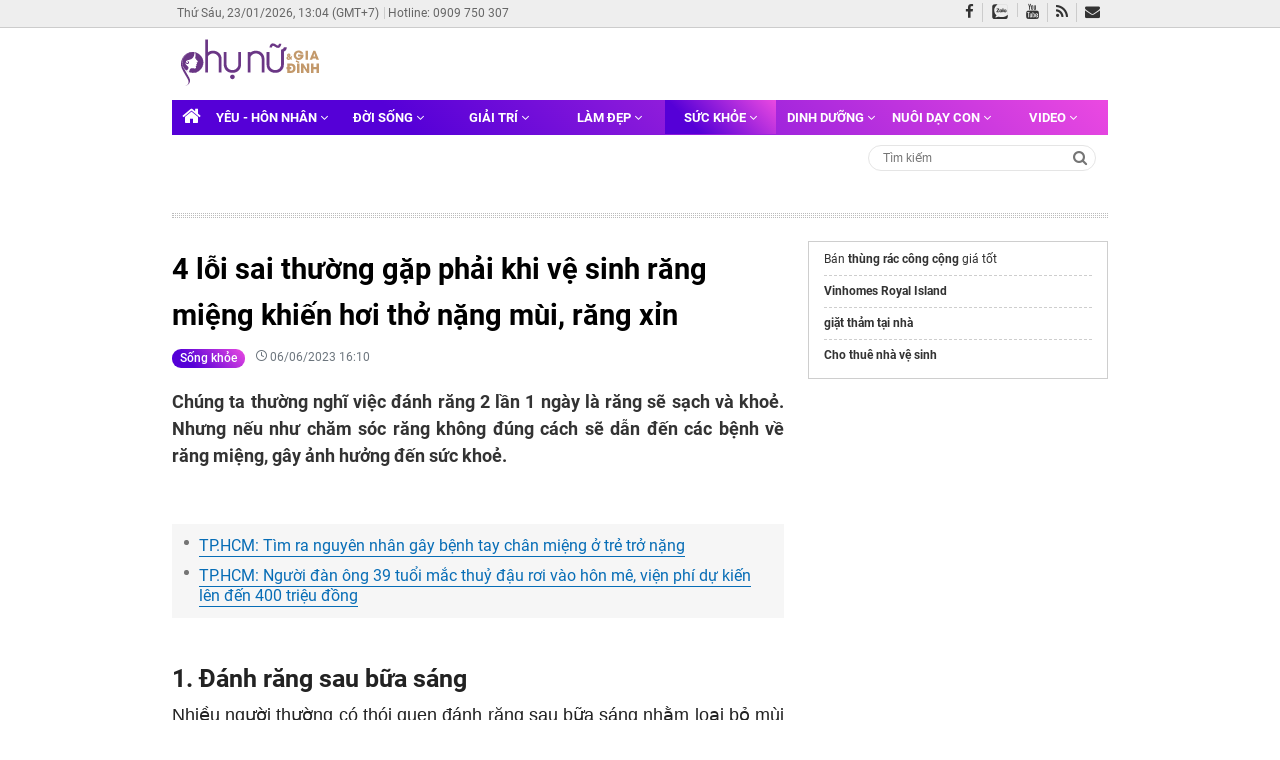

--- FILE ---
content_type: text/html; charset=utf-8
request_url: https://www.phunuvagiadinh.vn/song-khoe-212/4-loi-sai-thuong-gap-phai-khi-ve-sinh-rang-mieng-khien-hoi-tho-nang-mui-rang-xin-589495
body_size: 30962
content:
<!DOCTYPE html>

<html lang="vi" prefix="og: http://ogp.me/ns#">
<head id="Head1">

    <meta charset="utf-8" />

    <title>4 lỗi sai thường gặp phải khi vệ sinh răng miệng khiến hơi thở nặng m&#249;i, răng xỉn | Phụ Nữ &amp; Gia Đ&#236;nh</title>
    <link rel="icon" href="/App_Themes/Images/favicon.ico" type="image/x-icon" />
    <meta name="description" content="Chúng ta thường nghĩ việc đánh răng 2 lần 1 ngày là răng sẽ sạch và khoẻ. Nhưng nếu như chăm sóc răng không đúng cách sẽ dẫn đến các bệnh về răng miệng, gây ảnh hưởng đến sức khoẻ." />
    <meta name="keywords" content="mẹo chăm sóc răng,chăm sóc răng đúng cách,sai lầm khi chăm sóc răng" />
    <meta name="news_keywords" content="mẹo chăm sóc răng,chăm sóc răng đúng cách,sai lầm khi chăm sóc răng" />
    <meta name="AUTHOR" content="Phụ nữ và Gia đình" />
    <meta name="COPYRIGHT" content="Phụ nữ và Gia đình" />
    <link rel="canonical" href="https://www.phunuvagiadinh.vn/song-khoe-212/4-loi-sai-thuong-gap-phai-khi-ve-sinh-rang-mieng-khien-hoi-tho-nang-mui-rang-xin-589495" />
    <link rel="preload" as="font" href="/Content/V3/fonts/roboto/roboto-v20-latin-ext_vietnamese_latin-700.woff2" type="font/woff2" crossorigin="anonymous">
    <link rel="preload" as="font" href="/Content/V3/fonts/roboto/roboto-v20-latin-ext_vietnamese_latin-500.woff2" type="font/woff2" crossorigin="anonymous">
    <link rel="preload" as="font" href="/Content/V3/fonts/roboto/roboto-v20-latin-ext_vietnamese_latin-700italic.woff2" type="font/woff2" crossorigin="anonymous">
    <link rel="preload" as="font" href="/Content/V3/fonts/roboto/roboto-v20-latin-ext_vietnamese_latin-regular.woff2" type="font/woff2" crossorigin="anonymous">
    <link rel="preload" as="font" href="../fonts/fontawesome-webfont.eot?v=4.7.0" crossorigin="anonymous">
    
    <meta property="og:locale" content="vi_VN" />

        <meta property="og:type" content="article" />
    <!--<meta property="fb:pages" content="576087299135910" />-->
    <meta property="fb:app_id" content="216940292057788" />
    <meta property="fb:pages" content="2099122980331428" />
    <meta property="og:title" content="4 lỗi sai thường gặp phải khi vệ sinh răng miệng khiến hơi thở nặng mùi, răng xỉn" />
    <meta property="og:description" content="Chúng ta thường nghĩ việc đánh răng 2 lần 1 ngày là răng sẽ sạch và khoẻ. Nhưng nếu như chăm sóc răng không đúng cách sẽ dẫn đến các bệnh về răng miệng, gây ảnh hưởng đến sức khoẻ." />
    <meta property="og:url" content="https://www.phunuvagiadinh.vn/song-khoe-212/4-loi-sai-thuong-gap-phai-khi-ve-sinh-rang-mieng-khien-hoi-tho-nang-mui-rang-xin-589495" />
    <meta property="og:site_name" content="Phụ nữ và Gia đình" />
    <meta property="article:author" content="https://www.facebook.com/phunugiadinhvietnam" />
    <meta property="og:image" content="https://cdn.phunuvagiadinh.vn/thumb-f/dothidung_btv/3-loi-sai-thuong-gap-phai-khi-ve-sinh-rang-mieng.png" />
    <meta property="og:image:width" content="600" />
    <meta property="og:image:height" content="315" />
    <meta http-equiv="refresh" content="1200" />
    <meta name="theme-color" content="#693686">
    <meta name="msapplication-navbutton-color" content="#693686">
    <meta name="apple-mobile-web-app-status-bar-style" content="#693686">
    <meta name="ahrefs-site-verification" content="7131a1b59d1f8d817153e5de3ebcf67bfd43b1e010f2ef4686d75db5e3912070">
    <meta name="msvalidate.01" content="02466CEB7FC6D8F0EBE42D028FD029BB" />
    <meta name="yandex-verification" content="3d8f9d30a3cc362c" />
    <meta name="msvalidate.01" content="6041AE995A2B6596FC5FFFBFC6CA909D" />
    <meta name="viewport" content="width=device-width, initial-scale=1.0, maximum-scale=1.0, user-scalable=yes" />
    <!--<meta name="zalo-platform-site-verification" content="RjoE3gxP8pX-xgu5_VqfEdlHX36Nf5vfDZW" />
    <meta name="zalo-platform-site-verification" content="QEsb49JRFp4UnOyScCSi6tdHb46LeK4RDpO" />
    <meta name="zalo-platform-site-verification" content="FiIC9_ZP10rppRLLZl8XK6U0jLYBy602E30" />
    <meta name="zalo-platform-site-verification" content="PlgE69FtNWvhuOWmjfGY4c2GiWMCu6TVE3C" />
    <meta name="zalo-platform-site-verification" content="HlklUAF_6MKXZf9btVe7HpttetlHXtOXE3K" />-->
    <meta name="zalo-platform-site-verification" content="R8QVUUpp5Y86_PnxX_ScN471_7kjiIaXE3S" />

                <meta name="robots" content="index,follow,noodp" />
        <meta name="Googlebot" content="index,follow" />
    <link href="/Content/css-pc?v=_qoact1lTSf3isFsPZ02GlrldauZNyYZFbblmeItMHI1" rel="stylesheet"/>
<script src="/bundles/jquery-pc?v=ol3wnoEmRxCkEt1dTzRn_bU5g2_b_EFJZJCEAmlzk0E1"></script>
<script src="/bundles/init-pc?v=YIOkIjLITlwHYzdwWma8pkhyFQB0jwHWuZCZjtZVwR01"></script>
    <script defer src="/Scripts/V3/js/lazyload.min.js"></script>

    
    
    <meta property="article:section" content="Sống khỏe" />
    <meta property="article:published_time" content="2023-06-06T16:10:00+07:00" />
    <script async src="//get.optad360.io/sf/ce811007-5bb9-43dc-a96b-bf0eaee0475c/plugin.min.js"></script>
    <script src="//tracker.phunuvagiadinh.vn/Scripts/analytic.min.js?v=27.07.22"></script>



        <script>
        var a = new analytics();
        var time_date = Date.now();
        if (time_date - 1686042600000>0) {
            a.setPageview(212, 589495);
        }
        </script>
    <script type="application/ld+json">
        {
        "@context": "http://schema.org/",
        "@type": "BreadcrumbList",
        "itemListElement": [
        {
        "@type": "ListItem",
        "position": "1",
        "item": {
        "@id": "https://www.phunuvagiadinh.vn",
        "name": "Trang chủ",
        "image": "https://www.phunuvagiadinh.vn/App_Themes/Images/logo.png"
        }
        },
        {
        "@type": "ListItem",
        "position": "2",
        "item": {
        "@id": "/song-khoe-212",
        "name": "Sống khỏe"
        }
        }
        ]
        }
    </script>

    <script type="application/ld+json">
        {
        "@context": "http://schema.org",
        "@type": "NewsArticle",
        "headline": "4 lỗi sai thường gặp phải khi vệ sinh răng miệng khiến hơi thở nặng mùi, răng xỉn",
        "image": {
        "@type": "ImageObject",
        "url": "https://cdn.phunuvagiadinh.vn/thumb-f/dothidung_btv/3-loi-sai-thuong-gap-phai-khi-ve-sinh-rang-mieng.png",
        "width": 1200,
        "height": 675
        },
        "mainEntityOfPage": {
        "@type": "WebPage",
        "@id": "https://www.phunuvagiadinh.vn/song-khoe-212/4-loi-sai-thuong-gap-phai-khi-ve-sinh-rang-mieng-khien-hoi-tho-nang-mui-rang-xin-589495"},
        "url": "https://www.phunuvagiadinh.vn/song-khoe-212/4-loi-sai-thuong-gap-phai-khi-ve-sinh-rang-mieng-khien-hoi-tho-nang-mui-rang-xin-589495",
        "dateCreated": "2023-06-06T14:38:28+07:00",
        "articleSection": ["Sức khỏe","Sống khỏe"],
        "description": "Chúng ta thường nghĩ việc đánh răng 2 lần 1 ngày là răng sẽ sạch và khoẻ. Nhưng nếu như chăm sóc răng không đúng cách sẽ dẫn đến các bệnh về răng miệng, gây ảnh hưởng đến sức khoẻ.",
        "datePublished": "2023-06-06T16:10:00+07:00",
        "dateModified": "2023-06-06T16:11:39+07:00",
        "author": {
        "@type": "Person",
        "name": ""
        },
        "publisher": {
        "@type": "Organization",
        "name": "Phụ Nữ Và Gia Đình",
        "logo": {
        "@type": "ImageObject",
        "url": "https://www.phunuvagiadinh.vn/App_Themes/Images/logo.png",
        "width": 120,
        "height": 60
        }
        }
        }
    </script>

    <script type="application/ld+json">
        {
        "@context": "http://schema.org",
        "@type": "NewsMediaOrganization",
        "name": "Phụ Nữ Và Gia Đình",
        "alternateName": "phunuvagiadinh.vn",
        "url": "https://www.phunuvagiadinh.vn",
        "logo": "https://www.phunuvagiadinh.vn/App_Themes/Images/logo.png",
        "contactPoint": [{
        "@type": "ContactPoint",
        "telephone": "+84-383-343-858",
        "contactType": "customer service",
        "contactOption": "TollFree",
        "areaServed": "VN",
        "availableLanguage": "Vietnamese"
        },{
        "@type": "ContactPoint",
        "telephone": "+84-909-750-307",
        "contactType": "sales",
        "contactOption": "TollFree",
        "areaServed": "VN",
        "availableLanguage": "Vietnamese"
        }],
        "sameAs": [
        "https://www.facebook.com/phunugiadinhvietnam",
        "https://plus.google.com/109265912267350025298",
        "https://www.youtube.com/c/phunuvagiadinhvietnam"
        ]
        }
    </script>
    <meta name="facebook-domain-verification" content="k27b3wq56pckca1p2a195bpi9tussd" />
    <!-- Facebook Pixel Code Test-->
    <script>
        !function (f, b, e, v, n, t, s) {
            if (f.fbq) return; n = f.fbq = function () {
                n.callMethod ?
                    n.callMethod.apply(n, arguments) : n.queue.push(arguments)
            };
            if (!f._fbq) f._fbq = n; n.push = n; n.loaded = !0; n.version = '2.0';
            n.queue = []; t = b.createElement(e); t.async = !0;
            t.src = v; s = b.getElementsByTagName(e)[0];
            s.parentNode.insertBefore(t, s)
        }(window, document, 'script',
            'https://connect.facebook.net/en_US/fbevents.js');
        fbq('init', '339307537813955');
        fbq('track', 'PageView');
    </script>
    <noscript>
        <img height="1" width="1" style="display:none"
             src="https://www.facebook.com/tr?id=339307537813955&ev=PageView&noscript=1" />
    </noscript>
    <!-- End Facebook Pixel Code Test-->
    <!-- Global site tag (gtag.js) - Google Analytics -->
    <script async src="https://www.googletagmanager.com/gtag/js?id=UA-62916752-1"></script>
    <script>
        window.dataLayer = window.dataLayer || [];
        function gtag() { dataLayer.push(arguments); }
        gtag('js', new Date());
        gtag('config', 'UA-62916752-1');
    </script>

    <!-- Google tag (gtag.js) GA4 -->
    <script async src="https://www.googletagmanager.com/gtag/js?id=G-6CG49B012L"></script>
    <script>
        window.dataLayer = window.dataLayer || [];
        function gtag() { dataLayer.push(arguments); }
        gtag('js', new Date());

        gtag('config', 'G-6CG49B012L');
    </script>

    <meta name="post-flag" content="false" />
        <script async src="https://pagead2.googlesyndication.com/pagead/js/adsbygoogle.js"></script>
        <script async src="https://pagead2.googlesyndication.com/pagead/js/adsbygoogle.js?client=ca-pub-8781104005420067"
                crossorigin="anonymous"></script>
    
    <script>
        var arfAsync = arfAsync || [];
    </script>
    <script id="arf-core-js" onerror="window.admerrorload=true;" src="//media1.admicro.vn/cms/Arf.min.js" async></script>
    <script async type="text/javascript" src="https://cpt.geniee.jp/hb/v1/118012/33/wrapper.min.js"></script>
    
    
    <!-- Geniee Wrapper Head Tag -->
    <script>
        window.gnshbrequest = window.gnshbrequest || { cmd: [] };
        window.gnshbrequest.cmd.push(function () {
            window.gnshbrequest.registerPassback("1532673_phunuvagiadinh.vn_670x280");
            window.gnshbrequest.registerPassback("1532676_phunuvagiadinh.vn_300x250");
            window.gnshbrequest.registerPassback("1553899_phunuvagiadinh.vn_320x100_Responsive");
            window.gnshbrequest.forceInternalRequest();
        });
    </script>
    <script async src="https://cpt.geniee.jp/hb/v1/118012/33/wrapper.min.js"></script>
    <!-- /Geniee Wrapper Head Tag -->
    <script src="https://sdk.moneyoyo.com/v1/webpush.js?pid=HcciR8N5Xg9-KAImz2WTvA" async></script>
    <script type="text/javascript">
        window.AiactivSDK || (window.AiactivSDK = {}), AiactivSDK.load = function (t) { var e = document.createElement("script"); e.async = !0, e.type = "text/javascript", e.src = "https://sdk-cdn.aiactiv.io/aiactiv-sdk.min.js?t=" + Date.now(), e.addEventListener ? e.addEventListener("load", function (e) { "function" == typeof t && t(e) }, !1) : e.onreadystatechange = function () { ("complete" == this.readyState || "loaded" == this.readyState) && t(window.event) }; let a = document.getElementsByTagName("script")[0]; a.parentNode.insertBefore(e, a) }, AiactivSDK.load(function () { AiactivSDK.initialize({ containerId: "e591e354-43e8-45cf-b409-fa3557cecf08@webtv", type: ["adnetwork", "dmp"] }), AiactivSDK.callMethodsFromContainer() });
    </script>
</head>
<body cz-shortcut-listen="true" ondragstart="return false">

    <div class="app-loading">
        <div class="bouncing-loader">
            <div></div>
            <div></div>
            <div></div>
        </div>
    </div>
    <div class="wrapper" id="site_wrapper">
            <header class="header" id="header">
                <div class="header-top d-none d-lg-block">
                    <div class="container nav-info">
                        <ul class="top-navbar">
                            <li style="white-space: nowrap;"><span class="timer">Thứ Sáu, 23/01/2026, 13:04 (GMT+7)</span></li>
                            <li><a href="tel:0909750307" title="0909750307">Hotline: 0909 750 307</a></li>
                            
                        </ul>
                        <div class="nav-social">
                            <a href="https://www.facebook.com/phunugiadinhvietnam/" title="Fanpage" target="_blank"><i class="fa fa-facebook"></i></a>
                            <a class="zalo" href="https://zalo.me/1102710061958669378" title="Zalo Official Account"></a>
                            <a href="https://www.youtube.com/channel/UCFOdUJNWtY0iUWxbeDr6VQAUCh_zF2FsiCflCPgYDudtcqg" title="Youtube Channel" target="_blank"><i class="fa fa-youtube"></i></a>
                            <a href="/guest/page/rss" title="RSS"><i class="fa fa-rss"></i></a>
                            <a class="envelope" href="mailto:quangcao@mercurymedia.com.vn" title="Email" rel="nofollow" target="_blank"><i aria-hidden="true" class="fa fa-envelope"></i></a>
                        </div>
                    </div>
                </div>
                <div class="container">
                    <div class="header-content d-none d-lg-block">
                        <div class="container">
                            <div class="logo">
                                <a href="/" title="Phụ Nữ và Gia Đình">
                                    <img src="https://www.phunuvagiadinh.vn/App_Themes/logo/phunuvagiadinh-purple.svg" style="width: 100%; height: 100%;" alt="Phụ Nữ và Gia Đình" title="Phụ Nữ và Gia Đình">
                                </a>
                            </div>
                                <adrender id="PC_728x90_Home"></adrender>
                        </div>
                    </div>
                    <div class="header-navbar" id="header-navbar">
                        <progress value="0" max="1">
                            <div class="progress-container">
                                <span class="progress-bar"></span>
                            </div>
                        </progress>
                        <div class="container" style="display:block;">
                            <nav class="navbar sticky-top navbar-expand-lg navbar-light">
                                <div class="collapse navbar-collapse" id="navbarSupportedContent">
                                    <ul class="navbar-nav mr-auto">

                                        <li class="nav-item">
                                            <a class="nav-link" href="/" title="Phụ Nữ và Gia Đình"><i class="fa fa-home" style="position:unset"></i></a>
                                        </li>
                                                <li class="nav-item dropdown ">
                                                    <a class="nav-link" href="/yeu-hon-nhan-6" title="Y&#234;u - H&#244;n nh&#226;n"> Y&#234;u - H&#244;n nh&#226;n <i class="fa fa-angle-down" aria-hidden="true"></i></a>
                                                    <div class="dropdown-menu" aria-labelledby="navbarDropdown">

                                                                <a class="dropdown-item" href="/tam-su-7" title="T&#226;m sự">T&#226;m sự</a>
                                                                <a class="dropdown-item" href="/tam-linh-tu-vi-151" title="T&#226;m linh - Tử vi">T&#226;m linh - Tử vi</a>
                                                                <a class="dropdown-item" href="/phu-nu-yeu-221" title="Phụ nữ y&#234;u">Phụ nữ y&#234;u</a>

                                                    </div>
                                                </li>
                                                <li class="nav-item dropdown ">
                                                    <a class="nav-link" href="/doi-song-165" title="Đời sống"> Đời sống <i class="fa fa-angle-down" aria-hidden="true"></i></a>
                                                    <div class="dropdown-menu" aria-labelledby="navbarDropdown">

                                                                <a class="dropdown-item" href="/khong-gian-song-222" title="Kh&#244;ng gian sống">Kh&#244;ng gian sống</a>
                                                                <a class="dropdown-item" href="/tin-nong-166" title="Tin n&#243;ng">Tin n&#243;ng</a>
                                                                <a class="dropdown-item" href="/xa-hoi-168" title="X&#227; hội">X&#227; hội</a>
                                                                <a class="dropdown-item" href="/the-gioi-170" title="Thế giới">Thế giới</a>
                                                                <a class="dropdown-item" href="/du-lich-177" title="Du lịch">Du lịch</a>
                                                                <a class="dropdown-item" href="/goc-nhan-ai-227" title="G&#243;c nh&#226;n &#225;i">G&#243;c nh&#226;n &#225;i</a>

                                                    </div>
                                                </li>
                                                <li class="nav-item dropdown ">
                                                    <a class="nav-link" href="/giai-tri-172" title="Giải tr&#237; "> Giải tr&#237;  <i class="fa fa-angle-down" aria-hidden="true"></i></a>
                                                    <div class="dropdown-menu" aria-labelledby="navbarDropdown">

                                                                <a class="dropdown-item" href="/sao-quoc-te-226" title="Sao quốc tế">Sao quốc tế</a>
                                                                <a class="dropdown-item" href="/tin-tuc-giai-tri-173" title="Tin tức giải tr&#237;">Tin tức giải tr&#237;</a>
                                                                <a class="dropdown-item" href="/hau-truong-176" title="Hậu trường">Hậu trường</a>
                                                                <a class="dropdown-item" href="/sao-viet-215" title="Sao Việt">Sao Việt</a>
                                                                <a class="dropdown-item" href="/nhip-song-tre-252" title="Nhịp sống trẻ">Nhịp sống trẻ</a>

                                                    </div>
                                                </li>
                                                <li class="nav-item dropdown ">
                                                    <a class="nav-link" href="/lam-dep-8" title="L&#224;m đẹp"> L&#224;m đẹp <i class="fa fa-angle-down" aria-hidden="true"></i></a>
                                                    <div class="dropdown-menu" aria-labelledby="navbarDropdown">

                                                                <a class="dropdown-item" href="/thoi-trang-52" title="Thời trang">Thời trang</a>
                                                                <a class="dropdown-item" href="/trang-diem-55" title="Trang điểm">Trang điểm</a>
                                                                <a class="dropdown-item" href="/cham-soc-da-56" title="Chăm s&#243;c da">Chăm s&#243;c da</a>

                                                    </div>
                                                </li>
                                                <li class="nav-item dropdown active">
                                                    <a class="nav-link" href="/suc-khoe-5" title="Sức khỏe"> Sức khỏe <i class="fa fa-angle-down" aria-hidden="true"></i></a>
                                                    <div class="dropdown-menu" aria-labelledby="navbarDropdown">

                                                                <a class="dropdown-item" href="/luyen-tap-23" title="Luyện tập">Luyện tập</a>
                                                                <a class="dropdown-item" href="/tin-y-te-27" title="Tin y tế">Tin y tế</a>
                                                                <a class="dropdown-item" href="/song-khoe-212" title="Sống khỏe">Sống khỏe</a>
                                                                <a class="dropdown-item" href="/giam-can-232" title="Giảm c&#226;n">Giảm c&#226;n</a>

                                                    </div>
                                                </li>
                                                <li class="nav-item dropdown ">
                                                    <a class="nav-link" href="/dinh-duong-2" title="Dinh dưỡng "> Dinh dưỡng  <i class="fa fa-angle-down" aria-hidden="true"></i></a>
                                                    <div class="dropdown-menu" aria-labelledby="navbarDropdown">

                                                                <a class="dropdown-item" href="/chon-thuc-pham-15" title="Chọn thực phẩm ">Chọn thực phẩm </a>
                                                                <a class="dropdown-item" href="/mon-ngon-moi-ngay-16" title="M&#243;n ngon mỗi ng&#224;y">M&#243;n ngon mỗi ng&#224;y</a>
                                                                <a class="dropdown-item" href="/nau-gi-hom-nay-17" title="Nấu g&#236; h&#244;m nay">Nấu g&#236; h&#244;m nay</a>
                                                                <a class="dropdown-item" href="/meo-vat-trong-bep-210" title="Mẹo vặt trong bếp">Mẹo vặt trong bếp</a>

                                                    </div>
                                                </li>
                                                <li class="nav-item dropdown ">
                                                    <a class="nav-link" href="/nuoi-day-con-68" title="Nu&#244;i dạy con"> Nu&#244;i dạy con <i class="fa fa-angle-down" aria-hidden="true"></i></a>
                                                    <div class="dropdown-menu" aria-labelledby="navbarDropdown">

                                                                <a class="dropdown-item" href="/bai-hoc-lam-me-109" title="B&#224;i học l&#224;m mẹ">B&#224;i học l&#224;m mẹ</a>
                                                                <a class="dropdown-item" href="/cham-soc-con-114" title="Chăm s&#243;c con">Chăm s&#243;c con</a>
                                                                <a class="dropdown-item" href="/me-bau-214" title="Mẹ bầu">Mẹ bầu</a>

                                                    </div>
                                                </li>
                                                <li class="nav-item dropdown ">
                                                    <a class="nav-link" href="/video-185" title="Video"> Video <i class="fa fa-angle-down" aria-hidden="true"></i></a>
                                                    <div class="dropdown-menu" aria-labelledby="navbarDropdown">

                                                                <a class="dropdown-item" href="/kheo-tay-186" title="Kh&#233;o Tay">Kh&#233;o Tay</a>
                                                                <a class="dropdown-item" href="/khoe-dep-187" title="Khỏe Đẹp">Khỏe Đẹp</a>
                                                                <a class="dropdown-item" href="/doi-song-191" title="Đời Sống">Đời Sống</a>
                                                                <a class="dropdown-item" href="/hai-huoc-219" title="H&#224;i Hước">H&#224;i Hước</a>
                                                                <a class="dropdown-item" href="/showbiz-220" title="Showbiz">Showbiz</a>

                                                    </div>
                                                </li>
                                    </ul>
                                </div>


                            </nav>



                        </div>
                    </div>
                        <div class="container">
                            <div class="title-content clearfix">
                                <div class="content-left fl">
                                    <ul class="trending" box-type="trendingboxhome" data-value="videoposition-2-4" data-count="3">
                                    </ul>

                                </div>
                                <form action="/" method="post" class="frm-search fr" id="mbsearchform">
                                    <input class="txt-search" type="text" id="keywords" name="keywords" placeholder="Tìm kiếm" autocomplete="off">
                                    <a class="icon btn-search" href="javascript:void(0);" title="Tìm kiếm" rel="nofollow"><i class="fa fa-search"></i></a>
                                </form>
                            </div>
                        </div>
                </div>
            </header>
        
        

<main class="main container" id="main" data-sticky-container="">
        <adrender id="PC_Banner_Masthead"></adrender>
    <span class="line"></span>
    <div class="section-article">
        <div class="container">
            <div id="main-post" class="main-content">
                <div class="content">
                    <div class="article-wrap" data-sticky-container="">
                        <div class="article-container">
                            <div class="card card-article">
                                <div class="card-body">
                                    <h1 class="card-title"> 4 lỗi sai thường gặp phải khi vệ sinh răng miệng khiến hơi thở nặng m&#249;i, răng xỉn </h1>
                                    <div class="card-meta">
                                        <span>
                                            <a href="/song-khoe-212" class="color-black ">Sống khỏe</a>
                                        </span>
                                        <span class="time">
                                            <i class="icon-clock"></i> 06/06/2023 16:10
                                        </span>
                                    </div>
                                </div>
                            </div>
                            <div itemprop="articleBody" class="article-main">
                                <div class="article-body">
                                    <p class="article-sapo"> Ch&#250;ng ta thường nghĩ việc đ&#225;nh răng 2 lần 1 ng&#224;y l&#224; răng sẽ sạch v&#224; khoẻ. Nhưng nếu như chăm s&#243;c răng kh&#244;ng đ&#250;ng c&#225;ch sẽ dẫn đến c&#225;c bệnh về răng miệng, g&#226;y ảnh hưởng đến sức khoẻ. </p>
                                    <adrender id="320x100_Responsive"></adrender>
                                        <ul class="list-styled">
                                                <li><a href="/tin-y-te-27/tphcm-tim-ra-nguyen-nhan-gay-benh-tay-chan-mieng-o-tre-tro-nang-589285" title="TP.HCM: T&#236;m ra nguy&#234;n nh&#226;n g&#226;y bệnh tay ch&#226;n miệng ở trẻ trở nặng">TP.HCM: T&#236;m ra nguy&#234;n nh&#226;n g&#226;y bệnh tay ch&#226;n miệng ở trẻ trở nặng</a></li>
                                                <li><a href="/tin-y-te-27/tphcm-nguoi-dan-ong-39-tuoi-mac-thuy-dau-roi-vao-hon-me-vien-phi-du-kien-len-den-400-trieu-dong-589239" title="TP.HCM: Người đ&#224;n &#244;ng 39 tuổi mắc thuỷ đậu rơi v&#224;o h&#244;n m&#234;, viện ph&#237; dự kiến l&#234;n đến 400 triệu đồng">TP.HCM: Người đ&#224;n &#244;ng 39 tuổi mắc thuỷ đậu rơi v&#224;o h&#244;n m&#234;, viện ph&#237; dự kiến l&#234;n đến 400 triệu đồng</a></li>
                                        </ul>
                                                                            <adrender id="PC_Native_Sapo"></adrender>
                                    
                                    <div class="article-content">

                                        



                                            <div id="articleTop"><h3 style="text-align: justify;"><span lang="vi">1. Đánh răng sau bữa sáng‏</span></h3><p dir="ltr" style="text-align: justify;"><span lang="vi">‏Nhiều người thường có thói quen đánh răng sau bữa sáng nhằm loại bỏ mùi thức ăn, giữ cho hơi thở có mùi thơm tho hơn. Tuy nhiên, đây là một quan điểm sai lầm vì sau giấc ngủ, ‏</span><span lang="vi">quá trình sản xuất nước bọt bị chậm lại, dẫn đến lượng vi khuẩn trong miệng tăng lên, khiến cho hơi thở thường nặng mùi sau khi thức dậy. ‏</span></p><p dir="ltr" style="text-align: justify;"><span lang="vi">‏Vì vậy, cách hiệu quả nhất là đánh răng trước khi ăn sáng và sau bữa ăn sáng bạn có thể súc miệng bằng nước để loại bỏ những mảnh vụn thức ăn còn sót lại. ‏</span></p></div>
                                            <adrender id="DableInArticle"></adrender>
                                            <div id="article_Inview"></div>
                                                <adrender id="PC_Banner_Inread"></adrender>
                                                <adrender id="PC_NativeInArticle"></adrender>
                                            <div id="articleCenter"><p dir="ltr" style="text-align: justify;"><span lang="vi">‏Đánh răng trước bữa sáng được nghiên cứu chứng minh có tác dụng kích thích tiết nước bọt hiệu quả trong 5 phút. Việc này rất có lợi bởi nước bọt sẽ giúp phân hủy thức ăn và tiêu diệt vi khuẩn gây hại trong miệng một cách tự nhiên.</span></p><figure class="image"><img src="https://cdn.phunuvagiadinh.vn/thuhien_btv/auto/5_6_2023/3-loi-sai-thuong-gap-phai-khi-ve-sinh-rang-mieng-2023-06-06-14-37.png" alt="4 lỗi sai thường gặp phải khi vệ sinh răng miệng khiến hơi thở nặng mùi, răng xỉn - Ảnh 1" title="4 lỗi sai thường gặp phải khi vệ sinh răng miệng khiến hơi thở nặng mùi, răng xỉn - Ảnh 1"><figcaption>Ảnh minh họa</figcaption></figure><h3 class="subtitle" style="text-align: justify;">2. Bỏ qua kẽ răng và những mảng bám</h3><p id="admbackground" style="text-align: justify;" data-set="dfp">Chải răng qua loa thì chỉ làm sạch thức ăn ở các mặt của răng. Thực tế thức ăn vẫn còn tồn tại ở vùng kẽ giữa các răng. Các mảng bám lâu ngày sẽ tạo thành cao răng là nơi vi khuẩn tích tụ gây sâu răng và gây nên tình trạng viêm nướu nếu nặng có thể gây nên bệnh nha chu, hôi miệng. Vì vậy, vùng kẽ răng cần được chú ý làm sạch bằng chỉ nha khoa, đồng thời nên đi khám và cạo vôi răng ít nhất 6 tháng một lần.</p></div>
                                                <adrender id="PC_Banner_OutStream"></adrender>
                                            <div id="articleBottom"><h3 style="text-align: justify;"><span lang="vi">3. Không vệ sinh lưỡi‏</span></h3><p dir="ltr" style="text-align: justify;"><span lang="vi">‏Trên mặt lưỡi có các hạt vị giác li ti, tạo điều kiện cho vi khuẩn đọng lại, gây mùi hôi trong miệng. Chính vì vậy, bạn nên chú ý vệ sinh lưỡi bằng cách sử dụng bàn chải lưỡi hoặc dụng cụ cạo lưỡi nhằm làm sạch từ trong ra ngoài. ‏</span></p><p dir="ltr" style="text-align: justify;"><span lang="vi">‏Tốt nhất nên cạo lưỡi như một biện pháp chăm sóc răng miệng thường quy, nên thực hiện sau khi đánh răng. Tần suất phù hợp nhất là nên cạo lưỡi 1- 2 lần mỗi ngày, vào buổi sáng và tối trước khi đi ngủ.</span></p><figure class="image"><img src="https://cdn.phunuvagiadinh.vn/thuhien_btv/auto/5_6_2023/3-loi-sai-thuong-gap-phai-khi-ve-sinh-rang-mieng1-2023-06-06-14-37.png" alt="4 lỗi sai thường gặp phải khi vệ sinh răng miệng khiến hơi thở nặng mùi, răng xỉn - Ảnh 2" title="4 lỗi sai thường gặp phải khi vệ sinh răng miệng khiến hơi thở nặng mùi, răng xỉn - Ảnh 2"><figcaption>Ảnh minh họa</figcaption></figure><h3 class="subtitle" style="text-align: justify;">4. Không thay bàn chải theo định kì</h3><p class="Normal" style="text-align: justify;">Bàn chải đánh răng dùng bao lâu thì thay, việc này không nhất thiết phải qui định, tuy nhiên cũng không nên sử dụng một bàn chải quá lâu quá cùn vì sẽ không thể chải sạch và còn có hại răng, nướu. Thường khi đầu lông bàn chải bị tưa, không còn tính đàn hồi tốt thì phải thay bàn chải mới, trung bình nên thay bàn chải sau mỗi 3 tháng.</p></div>
                                        <div class="clearfix m-space"></div>
                                            <adrender id="300x250_ADX_PC"></adrender>

                                        <adrender id="TextlinkTLQ"></adrender>


                                                <div id="relatedpost" class="card-list mt-3">
                                                    <div class="card">
                                                        <div class="card-img">
                                                            <a href="/song-khoe-212/nuoc-mia-rat-tot-nhung-tai-sao-ba-bau-lai-khong-nen-uong-nhieu-de-dam-bao-suc-khoe-cua-me-va-be-586591" title="Nước m&#237;a rất tốt nhưng tại sao b&#224; bầu lại kh&#244;ng n&#234;n uống nhiều để đảm bảo sức khoẻ của mẹ v&#224; b&#233;">
                                                                    <img src="https://cdn.phunuvagiadinh.vn/thumb-m/dothidung_btv/nuoc-mia-rat-tot-nhung-tai-sao-ba-bau-lai-khong-nen-uong.jpeg" alt="Nước m&#237;a rất tốt nhưng tại sao b&#224; bầu lại kh&#244;ng n&#234;n uống nhiều để đảm bảo sức khoẻ của mẹ v&#224; b&#233;" title="Nước m&#237;a rất tốt nhưng tại sao b&#224; bầu lại kh&#244;ng n&#234;n uống nhiều để đảm bảo sức khoẻ của mẹ v&#224; b&#233;" width="200" height="150">
                                                            </a>
                                                        </div>
                                                        <div class="card-body">
                                                            <h2 class="card-title"><a href="/song-khoe-212/nuoc-mia-rat-tot-nhung-tai-sao-ba-bau-lai-khong-nen-uong-nhieu-de-dam-bao-suc-khoe-cua-me-va-be-586591" title="Nước m&#237;a rất tốt nhưng tại sao b&#224; bầu lại kh&#244;ng n&#234;n uống nhiều để đảm bảo sức khoẻ của mẹ v&#224; b&#233;">Nước m&#237;a rất tốt nhưng tại sao b&#224; bầu lại kh&#244;ng n&#234;n uống nhiều để đảm bảo sức khoẻ của mẹ v&#224; b&#233;</a></h2>
                                                            <p class="card-text">Nước m&#237;a tuy ngon v&#224; chứa nhiều vitamin v&#224; l&#224; thức uống ưa th&#237;ch của b&#224; bầu.Tuy nhi&#234;n, n&#243; c&#243; thực sự tốt kh&#244;ng?</p>
                                                            <div class="card-meta">
                                                                <a href="/song-khoe-212/nuoc-mia-rat-tot-nhung-tai-sao-ba-bau-lai-khong-nen-uong-nhieu-de-dam-bao-suc-khoe-cua-me-va-be-586591" title="Nước m&#237;a rất tốt nhưng tại sao b&#224; bầu lại kh&#244;ng n&#234;n uống nhiều để đảm bảo sức khoẻ của mẹ v&#224; b&#233;" class="btn-related"><i class="fa fa-hand-o-right" aria-hidden="true"></i>Xem thêm</a>
                                                            </div>

                                                        </div>
                                                    </div>
                                                </div>


                                        
                                                <p id="source-url" style="text-align:left; display:none">https://phunusuckhoe.giadinhonline.vn/phu-nu-va-gia-dinh/4-loi-sai-thuong-gap-phai-khi-ve-sinh-rang-mieng-khien-hoi-tho-nang-mui-rang-xin-589495.html</p>
                                                <div class="link-source-wrapper is-web clearfix" id="urlSourceMercury">
                                                            <a class="link-source-name" title="Phụ Nữ Sức Khỏe" target="_blank" rel="nofollow" href="https://phunusuckhoe.giadinhonline.vn/phu-nu-va-gia-dinh/4-loi-sai-thuong-gap-phai-khi-ve-sinh-rang-mieng-khien-hoi-tho-nang-mui-rang-xin-589495.html">
                                                                Theo <span class="link-source-text-name">Dung (TH) |  Phụ Nữ Sức Khỏe</span>
                                                                <svg width="14" height="14" viewBox="0 0 14 14" fill="none" xmlns="http://www.w3.org/2000/svg">
                                                                    <path fill-rule="evenodd" clip-rule="evenodd" d="M2.91675 4.08334C2.76204 4.08334 2.61367 4.1448 2.50427 4.25419C2.39487 4.36359 2.33341 4.51196 2.33341 4.66667V11.0833C2.33341 11.238 2.39487 11.3864 2.50427 11.4958C2.61367 11.6052 2.76204 11.6667 2.91675 11.6667H9.33342C9.48812 11.6667 9.6365 11.6052 9.74589 11.4958C9.85529 11.3864 9.91675 11.238 9.91675 11.0833V7.58334C9.91675 7.26117 10.1779 7.00001 10.5001 7.00001C10.8222 7.00001 11.0834 7.26117 11.0834 7.58334V11.0833C11.0834 11.5475 10.899 11.9926 10.5709 12.3208C10.2427 12.649 9.79754 12.8333 9.33342 12.8333H2.91675C2.45262 12.8333 2.0075 12.649 1.67931 12.3208C1.35112 11.9926 1.16675 11.5475 1.16675 11.0833V4.66667C1.16675 4.20254 1.35112 3.75742 1.67931 3.42923C2.0075 3.10105 2.45262 2.91667 2.91675 2.91667H6.41675C6.73891 2.91667 7.00008 3.17784 7.00008 3.50001C7.00008 3.82217 6.73891 4.08334 6.41675 4.08334H2.91675Z" fill="#888888"></path>
                                                                    <path fill-rule="evenodd" clip-rule="evenodd" d="M8.16675 1.75001C8.16675 1.42784 8.42792 1.16667 8.75008 1.16667H12.2501C12.5722 1.16667 12.8334 1.42784 12.8334 1.75001V5.25001C12.8334 5.57217 12.5722 5.83334 12.2501 5.83334C11.9279 5.83334 11.6667 5.57217 11.6667 5.25001V2.33334H8.75008C8.42792 2.33334 8.16675 2.07217 8.16675 1.75001Z" fill="#888888"></path>
                                                                    <path fill-rule="evenodd" clip-rule="evenodd" d="M12.6626 1.33753C12.8904 1.56533 12.8904 1.93468 12.6626 2.16248L8.24589 6.57915C8.01809 6.80696 7.64874 6.80696 7.42094 6.57915C7.19313 6.35135 7.19313 5.982 7.42094 5.75419L11.8376 1.33753C12.0654 1.10972 12.4348 1.10972 12.6626 1.33753Z" fill="#888888"></path>
                                                                </svg>
                                                            </a>                                                    <div class="link-source-detail">
                                                        <div class="sourcelinktop">
                                                            <span class="link-source-detail-title">Link bài gốc</span>
                                                            <span class="btn-copy-link-source" data-link="https://phunusuckhoe.giadinhonline.vn/phu-nu-va-gia-dinh/4-loi-sai-thuong-gap-phai-khi-ve-sinh-rang-mieng-khien-hoi-tho-nang-mui-rang-xin-589495.html">
                                                                <svg width="10" height="10" viewBox="0 0 10 10" fill="none" xmlns="http://www.w3.org/2000/svg">
                                                                    <path fill-rule="evenodd" clip-rule="evenodd" d="M2.5 2.08333C2.38949 2.08333 2.28351 2.12723 2.20537 2.20537C2.12723 2.28351 2.08333 2.38949 2.08333 2.5V8.33333C2.08333 8.44384 2.12723 8.54982 2.20537 8.62796C2.28351 8.7061 2.38949 8.75 2.5 8.75H7.5C7.61051 8.75 7.71649 8.7061 7.79463 8.62796C7.87277 8.54982 7.91667 8.44384 7.91667 8.33333V2.5C7.91667 2.38949 7.87277 2.28351 7.79463 2.20537C7.71649 2.12723 7.61051 2.08333 7.5 2.08333H6.66667C6.43655 2.08333 6.25 1.89679 6.25 1.66667C6.25 1.43655 6.43655 1.25 6.66667 1.25H7.5C7.83152 1.25 8.14946 1.3817 8.38388 1.61612C8.6183 1.85054 8.75 2.16848 8.75 2.5V8.33333C8.75 8.66485 8.6183 8.9828 8.38388 9.21722C8.14946 9.45164 7.83152 9.58333 7.5 9.58333H2.5C2.16848 9.58333 1.85054 9.45164 1.61612 9.21722C1.3817 8.9828 1.25 8.66485 1.25 8.33333V2.5C1.25 2.16848 1.3817 1.85054 1.61612 1.61612C1.85054 1.3817 2.16848 1.25 2.5 1.25H3.33333C3.56345 1.25 3.75 1.43655 3.75 1.66667C3.75 1.89679 3.56345 2.08333 3.33333 2.08333H2.5Z" fill="white"></path>
                                                                    <path fill-rule="evenodd" clip-rule="evenodd" d="M2.91666 1.25C2.91666 0.789762 3.28976 0.416667 3.75 0.416667H6.25C6.71023 0.416667 7.08333 0.789762 7.08333 1.25V2.08333C7.08333 2.54357 6.71023 2.91667 6.25 2.91667H3.75C3.28976 2.91667 2.91666 2.54357 2.91666 2.08333V1.25ZM6.25 1.25H3.75V2.08333H6.25V1.25Z" fill="white"></path>
                                                                </svg>
                                                                <i>Copy link</i>
                                                            </span>
                                                        </div>
                                                            <a class="link-source-full" title="" target="_blank" rel="nofollow" href="https://phunusuckhoe.giadinhonline.vn/phu-nu-va-gia-dinh/4-loi-sai-thuong-gap-phai-khi-ve-sinh-rang-mieng-khien-hoi-tho-nang-mui-rang-xin-589495.html">https://phunusuckhoe.giadinhonline.vn/phu-nu-va-gia-dinh/4-loi-sai-thuong-gap-phai-khi-ve-sinh-rang-mieng-khien-hoi-tho-nang-mui-rang-xin-589495.html</a>                                                        <div class="arrow-down"></div>
                                                    </div>
                                                </div>
                                                <script>

                                                    $(document).ready(function () {
                                                        var sourceUrl = $('#source-url').val();
                                                        $('.link-source-wrapper').show();
                                                        var sDate = new Date('11/15/2019').getTime();
                                                        var pDate = new Date('2/1/2020 11:02:00 PM').getTime();
                                                        if (pDate < sDate) {
                                                            $('#urlSourceMercury').hide();
                                                        }
                                                        $('#urlSourceMercury .btn-copy-link-source').on('click', function () {
                                                            var str = $(this).attr('data-link');
                                                            console.log(str);
                                                            if (str != '') {
                                                                copyStringToClipboard(str);
                                                                $(this).find('i').text('Link đã copy!');
                                                                setTimeout(function () {
                                                                    $('.btn-copy-link-source').find('i').text('Copy link');
                                                                }, 3000);
                                                            }
                                                        });
                                                    });
                                                </script>

                                        <div class="clearfix"></div>
                                        <div class="share-bottom">
                                            <iframe src="https://www.facebook.com/plugins/like.php?href=https://www.phunuvagiadinh.vn/song-khoe-212/4-loi-sai-thuong-gap-phai-khi-ve-sinh-rang-mieng-khien-hoi-tho-nang-mui-rang-xin-589495&width=200&layout=button_count&action=like&size=large&show_faces=false&share=true&height=46&appId" width="200" height="40" style="border:none;overflow:hidden;" scrolling="no" frameborder="0" allowTransparency="true" allow="encrypted-media" title="Facebook Like Button"></iframe>
                                        </div>
                                    </div>

                                </div>
                            </div>
                                <adrender id="PC_AdnowReLoad"></adrender>
                            <div class="article-tags">
                                <span class="tags-span"><i class="icon-tag"></i> Từ khóa: &nbsp;</span>
                                        <a href="https://www.phunuvagiadinh.vn/meo-cham-soc-rang.topic" class="btn btn-outline-tag btn-outline-secondary">mẹo chăm s&#243;c răng</a>
                                        <a href="https://www.phunuvagiadinh.vn/cham-soc-rang-dung-cach.topic" class="btn btn-outline-tag btn-outline-secondary">chăm s&#243;c răng đ&#250;ng c&#225;ch</a>
                                        <a href="https://www.phunuvagiadinh.vn/sai-lam-khi-cham-soc-rang.topic" class="btn btn-outline-tag btn-outline-secondary">sai lầm khi chăm s&#243;c răng</a>
                            </div>
                                                            <adrender id="PC_DailyMotion_Widget"></adrender>
                                <adrender id="VideoWidget"></adrender>
                                <adrender id="DableBottom" class="m-0"></adrender>

                            
                            <div id="tin-moi-nhat" class="box-styled box-styled-0">
                                <h3 class="box-styled-title"><span class="underline">TIN MỚI NHẤT</span></h3>
                                <div id="load" class="card-list">

                                        <div class="card">
                                            <div class="card-img">
                                                <a href="/song-khoe-212/top-3-loai-thuc-pham-de-bi-tam-han-the-nguoi-mua-het-suc-luu-y-751476" title="Top 3 loại thực phẩm dễ bị &#39;tẩm&#39; h&#224;n the, người mua hết sức lưu &#253;">
                                                        <img data-src="https://cdn.phunuvagiadinh.vn/thumb-m/tuthu/suc-khoe/top-3-loai-thuc-pham-de-bi-tam-han-the-nguoi-mua-het-suc-luu-y.png" class="lazyload" alt="Top 3 loại thực phẩm dễ bị &#39;tẩm&#39; h&#224;n the, người mua hết sức lưu &#253;" title="Top 3 loại thực phẩm dễ bị &#39;tẩm&#39; h&#224;n the, người mua hết sức lưu &#253;" width="300" height="200">
                                                </a>
                                            </div>
                                            <div class="card-body">
                                                <h4 class="card-title"><a href="/song-khoe-212/top-3-loai-thuc-pham-de-bi-tam-han-the-nguoi-mua-het-suc-luu-y-751476" title="Top 3 loại thực phẩm dễ bị &#39;tẩm&#39; h&#224;n the, người mua hết sức lưu &#253;"> Top 3 loại thực phẩm dễ bị &#39;tẩm&#39; h&#224;n the, người mua hết sức lưu &#253; </a></h4>
                                                <div class="card-meta">
                                                    <span><a href="/song-khoe-212 " title="Sống khỏe"> Sống khỏe </a></span><span class="time"><i class="icon-clock"></i> 1 giờ 34 ph&#250;t trước </span>
                                                </div>
                                            </div>
                                        </div>
                                        <div class="card">
                                            <div class="card-img">
                                                <a href="/tam-linh-tu-vi-151/than-tai-mo-kho-vang-sau-ngay-2312026-3-con-giap-su-nghiep-but-toc-nhu-rong-tien-bac-o-ay-tui-giau-co-len-trong-thay-751437" title="Thần T&#224;i mở kho v&#224;ng sau ng&#224;y 23/1/2026, 3 con gi&#225;p sự nghiệp &#39;bứt tốc như Rồng&#39;, tiền bạc đổ đầy t&#250;i, gi&#224;u c&#243; l&#234;n tr&#244;ng thấy">
                                                        <img data-src="https://cdn.phunuvagiadinh.vn/thumb-m/minhthu/475728585_937795878533326_215522_3.jpg" class="lazyload" alt="Thần T&#224;i mở kho v&#224;ng sau ng&#224;y 23/1/2026, 3 con gi&#225;p sự nghiệp &#39;bứt tốc như Rồng&#39;, tiền bạc đổ đầy t&#250;i, gi&#224;u c&#243; l&#234;n tr&#244;ng thấy" title="Thần T&#224;i mở kho v&#224;ng sau ng&#224;y 23/1/2026, 3 con gi&#225;p sự nghiệp &#39;bứt tốc như Rồng&#39;, tiền bạc đổ đầy t&#250;i, gi&#224;u c&#243; l&#234;n tr&#244;ng thấy" width="300" height="200">
                                                </a>
                                            </div>
                                            <div class="card-body">
                                                <h4 class="card-title"><a href="/tam-linh-tu-vi-151/than-tai-mo-kho-vang-sau-ngay-2312026-3-con-giap-su-nghiep-but-toc-nhu-rong-tien-bac-o-ay-tui-giau-co-len-trong-thay-751437" title="Thần T&#224;i mở kho v&#224;ng sau ng&#224;y 23/1/2026, 3 con gi&#225;p sự nghiệp &#39;bứt tốc như Rồng&#39;, tiền bạc đổ đầy t&#250;i, gi&#224;u c&#243; l&#234;n tr&#244;ng thấy"> Thần T&#224;i mở kho v&#224;ng sau ng&#224;y 23/1/2026, 3 con gi&#225;p sự nghiệp &#39;bứt tốc như Rồng&#39;, tiền bạc đổ đầy t&#250;i, gi&#224;u c&#243; l&#234;n tr&#244;ng thấy </a></h4>
                                                <div class="card-meta">
                                                    <span><a href="/tam-linh-tu-vi-151 " title="T&#226;m linh - Tử vi"> T&#226;m linh - Tử vi </a></span><span class="time"><i class="icon-clock"></i> 2 giờ 34 ph&#250;t trước </span>
                                                </div>
                                            </div>
                                        </div>
                                                <adrender id="PC_AdvertnativeReLoad" class="pdt10 pdb10"></adrender>
                                        <div class="card">
                                            <div class="card-img">
                                                <a href="/doi-song-165/gia-vang-hom-nay-ngay-2312026-gia-vang-tang-4-trieu-ong-lap-ky-luc-moi-tren-173-trieu-ong-751481" title="Gi&#225; v&#224;ng h&#244;m nay, ng&#224;y 23/1/2026: Gi&#225; v&#224;ng tăng 4 triệu đồng, lập kỷ lục mới tr&#234;n 173 triệu đồng">
                                                        <img data-src="https://cdn.phunuvagiadinh.vn/thumb-m/tuthu/doi-song/gia-vang-hom-nay-ngay-23-1-2026-gia-vang-tang-4-trieu-dong-lap-ky-luc-moi-tren-173-trieu-dong.png" class="lazyload" alt="Gi&#225; v&#224;ng h&#244;m nay, ng&#224;y 23/1/2026: Gi&#225; v&#224;ng tăng 4 triệu đồng, lập kỷ lục mới tr&#234;n 173 triệu đồng" title="Gi&#225; v&#224;ng h&#244;m nay, ng&#224;y 23/1/2026: Gi&#225; v&#224;ng tăng 4 triệu đồng, lập kỷ lục mới tr&#234;n 173 triệu đồng" width="300" height="200">
                                                </a>
                                            </div>
                                            <div class="card-body">
                                                <h4 class="card-title"><a href="/doi-song-165/gia-vang-hom-nay-ngay-2312026-gia-vang-tang-4-trieu-ong-lap-ky-luc-moi-tren-173-trieu-ong-751481" title="Gi&#225; v&#224;ng h&#244;m nay, ng&#224;y 23/1/2026: Gi&#225; v&#224;ng tăng 4 triệu đồng, lập kỷ lục mới tr&#234;n 173 triệu đồng"> Gi&#225; v&#224;ng h&#244;m nay, ng&#224;y 23/1/2026: Gi&#225; v&#224;ng tăng 4 triệu đồng, lập kỷ lục mới tr&#234;n 173 triệu đồng </a></h4>
                                                <div class="card-meta">
                                                    <span><a href="/doi-song-165 " title="Đời sống"> Đời sống </a></span><span class="time"><i class="icon-clock"></i> 3 giờ 5 ph&#250;t trước </span>
                                                </div>
                                            </div>
                                        </div>
                                        <div class="card">
                                            <div class="card-img">
                                                <a href="/tam-linh-tu-vi-151/3-con-giap-thoi-toi-can-khong-kip-giau-sang-hon-than-tai-su-nghiep-thuan-buom-xuoi-gio-sau-ngay-2312026-751439" title="3 con gi&#225;p thời tới cản kh&#244;ng kịp, gi&#224;u sang hơn Thần T&#224;i, sự nghiệp &#39;thuận buồm xu&#244;i gi&#243;&#39; sau ng&#224;y 23/1/2026">
                                                        <img data-src="https://cdn.phunuvagiadinh.vn/thumb-m/minhthu/dung-7h-sang-hom-nay-thu-tu-20-11-2024-3-con-giap-nhu-chuot-sa-hu-nep-tien-tai-vien-man-su-nghiep-gat-hai-thanh-qua-xung-dangq_16.jpg" class="lazyload" alt="3 con gi&#225;p thời tới cản kh&#244;ng kịp, gi&#224;u sang hơn Thần T&#224;i, sự nghiệp &#39;thuận buồm xu&#244;i gi&#243;&#39; sau ng&#224;y 23/1/2026" title="3 con gi&#225;p thời tới cản kh&#244;ng kịp, gi&#224;u sang hơn Thần T&#224;i, sự nghiệp &#39;thuận buồm xu&#244;i gi&#243;&#39; sau ng&#224;y 23/1/2026" width="300" height="200">
                                                </a>
                                            </div>
                                            <div class="card-body">
                                                <h4 class="card-title"><a href="/tam-linh-tu-vi-151/3-con-giap-thoi-toi-can-khong-kip-giau-sang-hon-than-tai-su-nghiep-thuan-buom-xuoi-gio-sau-ngay-2312026-751439" title="3 con gi&#225;p thời tới cản kh&#244;ng kịp, gi&#224;u sang hơn Thần T&#224;i, sự nghiệp &#39;thuận buồm xu&#244;i gi&#243;&#39; sau ng&#224;y 23/1/2026"> 3 con gi&#225;p thời tới cản kh&#244;ng kịp, gi&#224;u sang hơn Thần T&#224;i, sự nghiệp &#39;thuận buồm xu&#244;i gi&#243;&#39; sau ng&#224;y 23/1/2026 </a></h4>
                                                <div class="card-meta">
                                                    <span><a href="/tam-linh-tu-vi-151 " title="T&#226;m linh - Tử vi"> T&#226;m linh - Tử vi </a></span><span class="time"><i class="icon-clock"></i> 3 giờ 49 ph&#250;t trước </span>
                                                </div>
                                            </div>
                                        </div>
                                        <div class="card">
                                            <div class="card-img">
                                                <a href="/cham-soc-con-114/tre-tiep-xuc-man-hinh-trong-2-nam-au-oi-lien-quan-en-nguy-co-tu-ky-751480" title="Trẻ tiếp x&#250;c m&#224;n h&#236;nh trong 2 năm đầu đời li&#234;n quan đến nguy cơ tự kỷ">
                                                        <img data-src="https://cdn.phunuvagiadinh.vn/thumb-m/tuthu/auto/23_1_2026/savvv1-2026-01-23-09-06.JPG" class="lazyload" alt="Trẻ tiếp x&#250;c m&#224;n h&#236;nh trong 2 năm đầu đời li&#234;n quan đến nguy cơ tự kỷ" title="Trẻ tiếp x&#250;c m&#224;n h&#236;nh trong 2 năm đầu đời li&#234;n quan đến nguy cơ tự kỷ" width="300" height="200">
                                                </a>
                                            </div>
                                            <div class="card-body">
                                                <h4 class="card-title"><a href="/cham-soc-con-114/tre-tiep-xuc-man-hinh-trong-2-nam-au-oi-lien-quan-en-nguy-co-tu-ky-751480" title="Trẻ tiếp x&#250;c m&#224;n h&#236;nh trong 2 năm đầu đời li&#234;n quan đến nguy cơ tự kỷ"> Trẻ tiếp x&#250;c m&#224;n h&#236;nh trong 2 năm đầu đời li&#234;n quan đến nguy cơ tự kỷ </a></h4>
                                                <div class="card-meta">
                                                    <span><a href="/cham-soc-con-114 " title="Chăm s&#243;c con"> Chăm s&#243;c con </a></span><span class="time"><i class="icon-clock"></i> 3 giờ 57 ph&#250;t trước </span>
                                                </div>
                                            </div>
                                        </div>
                                        <div class="card">
                                            <div class="card-img">
                                                <a href="/sao-viet-215/full-bo-anh-cuoi-nhu-co-tich-cua-a-hau-phuong-nhi---minh-hoang-751479" title="Full bộ ảnh cưới như cổ t&#237;ch của &#193; hậu Phương Nhi - Minh Ho&#224;ng">
                                                        <img data-src="https://cdn.phunuvagiadinh.vn/thumb-m/tuthu/auto/23_1_2026/nhi1-2026-01-23-09-05.JPG" class="lazyload" alt="Full bộ ảnh cưới như cổ t&#237;ch của &#193; hậu Phương Nhi - Minh Ho&#224;ng" title="Full bộ ảnh cưới như cổ t&#237;ch của &#193; hậu Phương Nhi - Minh Ho&#224;ng" width="300" height="200">
                                                </a>
                                            </div>
                                            <div class="card-body">
                                                <h4 class="card-title"><a href="/sao-viet-215/full-bo-anh-cuoi-nhu-co-tich-cua-a-hau-phuong-nhi---minh-hoang-751479" title="Full bộ ảnh cưới như cổ t&#237;ch của &#193; hậu Phương Nhi - Minh Ho&#224;ng"> Full bộ ảnh cưới như cổ t&#237;ch của &#193; hậu Phương Nhi - Minh Ho&#224;ng </a></h4>
                                                <div class="card-meta">
                                                    <span><a href="/sao-viet-215 " title="Sao Việt"> Sao Việt </a></span><span class="time"><i class="icon-clock"></i> 3 giờ 58 ph&#250;t trước </span>
                                                </div>
                                            </div>
                                        </div>
                                        <div class="card">
                                            <div class="card-img">
                                                <a href="/hau-truong-176/inh-tien-dung-tiet-lo-kich-ban-chuong-trinh-thay-the-tao-quan-2026-751478" title="Đinh Tiến Dũng tiết lộ kịch bản chương tr&#236;nh thay thế T&#225;o qu&#226;n 2026">
                                                        <img data-src="https://cdn.phunuvagiadinh.vn/thumb-m/tuthu/giai-tri/dinh-tien-dung-tiet-lo-kich-ban-chuong-trinh-thay-the-tao-quan-2026.png" class="lazyload" alt="Đinh Tiến Dũng tiết lộ kịch bản chương tr&#236;nh thay thế T&#225;o qu&#226;n 2026" title="Đinh Tiến Dũng tiết lộ kịch bản chương tr&#236;nh thay thế T&#225;o qu&#226;n 2026" width="300" height="200">
                                                </a>
                                            </div>
                                            <div class="card-body">
                                                <h4 class="card-title"><a href="/hau-truong-176/inh-tien-dung-tiet-lo-kich-ban-chuong-trinh-thay-the-tao-quan-2026-751478" title="Đinh Tiến Dũng tiết lộ kịch bản chương tr&#236;nh thay thế T&#225;o qu&#226;n 2026"> Đinh Tiến Dũng tiết lộ kịch bản chương tr&#236;nh thay thế T&#225;o qu&#226;n 2026 </a></h4>
                                                <div class="card-meta">
                                                    <span><a href="/hau-truong-176 " title="Hậu trường"> Hậu trường </a></span><span class="time"><i class="icon-clock"></i> 5 giờ 11 ph&#250;t trước </span>
                                                </div>
                                            </div>
                                        </div>
                                        <div class="card">
                                            <div class="card-img">
                                                <a href="/tam-linh-tu-vi-151/3-con-giap-trung-so-oc-ac-300-ty-vao-ung-ngay-2312025-gap-thoi-gap-van-tien-lien-tuc-chay-ve-tui-mua-nha-tau-xe-hon-ca-thien-ha-751451" title="3 con gi&#225;p tr&#250;ng số độc đắc 300 tỷ v&#224;o đ&#250;ng ng&#224;y 23/1/2025, gặp thời gặp vận, tiền li&#234;n tục chảy về t&#250;i, mua nh&#224; tậu xe hơn cả thi&#234;n hạ">
                                                        <img data-src="https://cdn.phunuvagiadinh.vn/thumb-m/minhthu/dung-hom-nay-thu-bay-23-11-2024-3-con-giap-nhu-co-may-in-tien-tai-loc-ua-ve-khong-ngung-hy-su-lien-tiep-tran-ve-nha_36.jpg" class="lazyload" alt="3 con gi&#225;p tr&#250;ng số độc đắc 300 tỷ v&#224;o đ&#250;ng ng&#224;y 23/1/2025, gặp thời gặp vận, tiền li&#234;n tục chảy về t&#250;i, mua nh&#224; tậu xe hơn cả thi&#234;n hạ" title="3 con gi&#225;p tr&#250;ng số độc đắc 300 tỷ v&#224;o đ&#250;ng ng&#224;y 23/1/2025, gặp thời gặp vận, tiền li&#234;n tục chảy về t&#250;i, mua nh&#224; tậu xe hơn cả thi&#234;n hạ" width="300" height="200">
                                                </a>
                                            </div>
                                            <div class="card-body">
                                                <h4 class="card-title"><a href="/tam-linh-tu-vi-151/3-con-giap-trung-so-oc-ac-300-ty-vao-ung-ngay-2312025-gap-thoi-gap-van-tien-lien-tuc-chay-ve-tui-mua-nha-tau-xe-hon-ca-thien-ha-751451" title="3 con gi&#225;p tr&#250;ng số độc đắc 300 tỷ v&#224;o đ&#250;ng ng&#224;y 23/1/2025, gặp thời gặp vận, tiền li&#234;n tục chảy về t&#250;i, mua nh&#224; tậu xe hơn cả thi&#234;n hạ"> 3 con gi&#225;p tr&#250;ng số độc đắc 300 tỷ v&#224;o đ&#250;ng ng&#224;y 23/1/2025, gặp thời gặp vận, tiền li&#234;n tục chảy về t&#250;i, mua nh&#224; tậu xe hơn cả thi&#234;n hạ </a></h4>
                                                <div class="card-meta">
                                                    <span><a href="/tam-linh-tu-vi-151 " title="T&#226;m linh - Tử vi"> T&#226;m linh - Tử vi </a></span><span class="time"><i class="icon-clock"></i> 5 giờ 14 ph&#250;t trước </span>
                                                </div>
                                            </div>
                                        </div>
                                        <div class="card">
                                            <div class="card-img">
                                                <a href="/hau-truong-176/hh-thanh-thuy-chuong-khoe-chan-dai-eo-thon-o-phong-cach-oi-thuong-751477" title="HH Thanh Thủy chuộng khoe ch&#226;n d&#224;i, eo thon ở phong c&#225;ch đời thường">
                                                        <img data-src="https://cdn.phunuvagiadinh.vn/thumb-m/tuthu/giai-tri/hh-thanh-thuy-chuong-khoe-chan-dai-eo-thon-o-phong-cach-doi-thuong.png" class="lazyload" alt="HH Thanh Thủy chuộng khoe ch&#226;n d&#224;i, eo thon ở phong c&#225;ch đời thường" title="HH Thanh Thủy chuộng khoe ch&#226;n d&#224;i, eo thon ở phong c&#225;ch đời thường" width="300" height="200">
                                                </a>
                                            </div>
                                            <div class="card-body">
                                                <h4 class="card-title"><a href="/hau-truong-176/hh-thanh-thuy-chuong-khoe-chan-dai-eo-thon-o-phong-cach-oi-thuong-751477" title="HH Thanh Thủy chuộng khoe ch&#226;n d&#224;i, eo thon ở phong c&#225;ch đời thường"> HH Thanh Thủy chuộng khoe ch&#226;n d&#224;i, eo thon ở phong c&#225;ch đời thường </a></h4>
                                                <div class="card-meta">
                                                    <span><a href="/hau-truong-176 " title="Hậu trường"> Hậu trường </a></span><span class="time"><i class="icon-clock"></i> 5 giờ 28 ph&#250;t trước </span>
                                                </div>
                                            </div>
                                        </div>
                                        <div class="card">
                                            <div class="card-img">
                                                <a href="/tam-linh-tu-vi-151/ung-ngay-mai-thu-bay-2412026-than-tai-trao-tui-vang-3-con-giap-bon-thu-tien-tai-tu-phia-trung-so-oc-ac-lam-an-phat-phat-thinh-vuong-u-ay-751384" title="Đ&#250;ng ng&#224;y mai, thứ Bảy 24/1/2026, Thần T&#224;i trao t&#250;i v&#224;ng, 3 con gi&#225;p bộn thu tiền t&#224;i tứ ph&#237;a, tr&#250;ng số độc đắc, l&#224;m ăn phất ph&#225;t, thịnh vượng đủ đầy">
                                                        <img data-src="https://cdn.phunuvagiadinh.vn/thumb-m/minhthu/340307530_610557067764502_9222231667885050591_n_29.jpg" class="lazyload" alt="Đ&#250;ng ng&#224;y mai, thứ Bảy 24/1/2026, Thần T&#224;i trao t&#250;i v&#224;ng, 3 con gi&#225;p bộn thu tiền t&#224;i tứ ph&#237;a, tr&#250;ng số độc đắc, l&#224;m ăn phất ph&#225;t, thịnh vượng đủ đầy" title="Đ&#250;ng ng&#224;y mai, thứ Bảy 24/1/2026, Thần T&#224;i trao t&#250;i v&#224;ng, 3 con gi&#225;p bộn thu tiền t&#224;i tứ ph&#237;a, tr&#250;ng số độc đắc, l&#224;m ăn phất ph&#225;t, thịnh vượng đủ đầy" width="300" height="200">
                                                </a>
                                            </div>
                                            <div class="card-body">
                                                <h4 class="card-title"><a href="/tam-linh-tu-vi-151/ung-ngay-mai-thu-bay-2412026-than-tai-trao-tui-vang-3-con-giap-bon-thu-tien-tai-tu-phia-trung-so-oc-ac-lam-an-phat-phat-thinh-vuong-u-ay-751384" title="Đ&#250;ng ng&#224;y mai, thứ Bảy 24/1/2026, Thần T&#224;i trao t&#250;i v&#224;ng, 3 con gi&#225;p bộn thu tiền t&#224;i tứ ph&#237;a, tr&#250;ng số độc đắc, l&#224;m ăn phất ph&#225;t, thịnh vượng đủ đầy"> Đ&#250;ng ng&#224;y mai, thứ Bảy 24/1/2026, Thần T&#224;i trao t&#250;i v&#224;ng, 3 con gi&#225;p bộn thu tiền t&#224;i tứ ph&#237;a, tr&#250;ng số độc đắc, l&#224;m ăn phất ph&#225;t, thịnh vượng đủ đầy </a></h4>
                                                <div class="card-meta">
                                                    <span><a href="/tam-linh-tu-vi-151 " title="T&#226;m linh - Tử vi"> T&#226;m linh - Tử vi </a></span><span class="time"><i class="icon-clock"></i> 6 giờ 19 ph&#250;t trước </span>
                                                </div>
                                            </div>
                                        </div>

                                </div>
                            </div>
                                <div id="load-more1" data-page="3" class="box-load-more" data-link='#'>
                                    <button class="btn btn-lg btn-outline-secondary btn-load-more" style="margin-top:15px;">
                                        Xem thêm <i class="icon-arrow-down"></i>
                                    </button>
                                </div>
                            <adrender id="Mgid_Navtive"></adrender>
                            
                            
                                <div class="box-styled box-styled-0">
                                    <div class="box-styled-nav">
                                        <h3 class="box-styled-title"><span>XEM NHIỀU TRONG NGÀY</span></h3>
                                    </div>
                                    <div class="block-layout block-layout-6">
                                        <div class="row">


                                                <div class="col-md-4">
                                                    <div class="card">
                                                        <div class="card-img">
                                                            <a href="/doi-song-165/cong-an-vao-cuoc-vu-co-gai-tre-tu-vong-bat-thuong-tai-tiem-phun-xam-751462" title="C&#244;ng an v&#224;o cuộc vụ c&#244; g&#225;i trẻ tử vong bất thường tại tiệm phun xăm">
                                                                    <img data-src="https://cdn.phunuvagiadinh.vn/thumb-m/minhthu/screenshot_41_51.png" class="lazyload" alt="C&#244;ng an v&#224;o cuộc vụ c&#244; g&#225;i trẻ tử vong bất thường tại tiệm phun xăm" title="C&#244;ng an v&#224;o cuộc vụ c&#244; g&#225;i trẻ tử vong bất thường tại tiệm phun xăm" width="300" height="200">
                                                            </a>
                                                        </div>
                                                        <div class="card-body">
                                                            <h4 class="card-title"><a href="/doi-song-165/cong-an-vao-cuoc-vu-co-gai-tre-tu-vong-bat-thuong-tai-tiem-phun-xam-751462" title="C&#244;ng an v&#224;o cuộc vụ c&#244; g&#225;i trẻ tử vong bất thường tại tiệm phun xăm"> C&#244;ng an v&#224;o cuộc vụ c&#244; g&#225;i trẻ tử vong bất thường tại tiệm phun xăm </a></h4>
                                                        </div>
                                                    </div>
                                                </div>
                                                <div class="col-md-4">
                                                    <div class="card">
                                                        <div class="card-img">
                                                            <a href="/tam-linh-tu-vi-151/ung-hom-nay-thu-sau-2312026-3-con-giap-su-nghiep-but-toc-nhu-rong-vang-cua-na-ua-ve-nhu-thac-lu-ong-ay-tien-bac-cuoc-song-phu-phe-751445" title="Đ&#250;ng h&#244;m nay, thứ S&#225;u 23/1/2026, 3 con gi&#225;p sự nghiệp &#39;bứt tốc như rồng v&#224;ng&#39;, của nả &#249;a về như th&#225;c lũ, đong đầy tiền bạc, cuộc sống phủ ph&#234;">
                                                                    <img data-src="https://cdn.phunuvagiadinh.vn/thumb-m/minhthu/6db8d3becd9c902_6.jpg" class="lazyload" alt="Đ&#250;ng h&#244;m nay, thứ S&#225;u 23/1/2026, 3 con gi&#225;p sự nghiệp &#39;bứt tốc như rồng v&#224;ng&#39;, của nả &#249;a về như th&#225;c lũ, đong đầy tiền bạc, cuộc sống phủ ph&#234;" title="Đ&#250;ng h&#244;m nay, thứ S&#225;u 23/1/2026, 3 con gi&#225;p sự nghiệp &#39;bứt tốc như rồng v&#224;ng&#39;, của nả &#249;a về như th&#225;c lũ, đong đầy tiền bạc, cuộc sống phủ ph&#234;" width="300" height="200">
                                                            </a>
                                                        </div>
                                                        <div class="card-body">
                                                            <h4 class="card-title"><a href="/tam-linh-tu-vi-151/ung-hom-nay-thu-sau-2312026-3-con-giap-su-nghiep-but-toc-nhu-rong-vang-cua-na-ua-ve-nhu-thac-lu-ong-ay-tien-bac-cuoc-song-phu-phe-751445" title="Đ&#250;ng h&#244;m nay, thứ S&#225;u 23/1/2026, 3 con gi&#225;p sự nghiệp &#39;bứt tốc như rồng v&#224;ng&#39;, của nả &#249;a về như th&#225;c lũ, đong đầy tiền bạc, cuộc sống phủ ph&#234;"> Đ&#250;ng h&#244;m nay, thứ S&#225;u 23/1/2026, 3 con gi&#225;p sự nghiệp &#39;bứt tốc như rồng v&#224;ng&#39;, của nả &#249;a về như th&#225;c lũ, đong đầy tiền bạc, cuộc sống phủ ph&#234; </a></h4>
                                                        </div>
                                                    </div>
                                                </div>
                                                <div class="col-md-4">
                                                    <div class="card">
                                                        <div class="card-img">
                                                            <a href="/tam-linh-tu-vi-151/ung-16h30-ngay-mai-thu-sau-2312026-quy-nhan-nang-o-3-con-giap-may-man-het-phan-thien-ha-su-nghiep-hong-phat-tien-cua-kho-ai-bi-kip-751434" title="Đ&#250;ng 16h30 ng&#224;y mai, thứ S&#225;u 23/1/2026, qu&#253; nh&#226;n n&#226;ng đỡ, 3 con gi&#225;p may mắn hết phần thi&#234;n hạ, sự nghiệp hồng ph&#225;t, tiền của kh&#243; ai b&#236; kịp">
                                                                    <img data-src="https://cdn.phunuvagiadinh.vn/thumb-m/minhthu/473314584_12219221_11.jpg" class="lazyload" alt="Đ&#250;ng 16h30 ng&#224;y mai, thứ S&#225;u 23/1/2026, qu&#253; nh&#226;n n&#226;ng đỡ, 3 con gi&#225;p may mắn hết phần thi&#234;n hạ, sự nghiệp hồng ph&#225;t, tiền của kh&#243; ai b&#236; kịp" title="Đ&#250;ng 16h30 ng&#224;y mai, thứ S&#225;u 23/1/2026, qu&#253; nh&#226;n n&#226;ng đỡ, 3 con gi&#225;p may mắn hết phần thi&#234;n hạ, sự nghiệp hồng ph&#225;t, tiền của kh&#243; ai b&#236; kịp" width="300" height="200">
                                                            </a>
                                                        </div>
                                                        <div class="card-body">
                                                            <h4 class="card-title"><a href="/tam-linh-tu-vi-151/ung-16h30-ngay-mai-thu-sau-2312026-quy-nhan-nang-o-3-con-giap-may-man-het-phan-thien-ha-su-nghiep-hong-phat-tien-cua-kho-ai-bi-kip-751434" title="Đ&#250;ng 16h30 ng&#224;y mai, thứ S&#225;u 23/1/2026, qu&#253; nh&#226;n n&#226;ng đỡ, 3 con gi&#225;p may mắn hết phần thi&#234;n hạ, sự nghiệp hồng ph&#225;t, tiền của kh&#243; ai b&#236; kịp"> Đ&#250;ng 16h30 ng&#224;y mai, thứ S&#225;u 23/1/2026, qu&#253; nh&#226;n n&#226;ng đỡ, 3 con gi&#225;p may mắn hết phần thi&#234;n hạ, sự nghiệp hồng ph&#225;t, tiền của kh&#243; ai b&#236; kịp </a></h4>
                                                        </div>
                                                    </div>
                                                </div>

                                        </div>
                                    </div>
                                </div>
                                                                                        <div class="box-styled box-styled-0">
                                    <div class="box-styled-nav">
                                        <h3 class="box-styled-title"><span>TIN CÙNG CHUYÊN MỤC</span></h3>
                                    </div>
                                    <div class="block-layout block-layout-6">
                                        <div class="row">


                                                <div class="col-md-4">
                                                    <div class="card">
                                                        <div class="card-img">
                                                            <a href="/song-khoe-212/top-3-loai-thuc-pham-de-bi-tam-han-the-nguoi-mua-het-suc-luu-y-751476" title="Top 3 loại thực phẩm dễ bị &#39;tẩm&#39; h&#224;n the, người mua hết sức lưu &#253;">
                                                                    <img data-src="https://cdn.phunuvagiadinh.vn/thumb-m/tuthu/suc-khoe/top-3-loai-thuc-pham-de-bi-tam-han-the-nguoi-mua-het-suc-luu-y.png" class="lazyload" alt="Top 3 loại thực phẩm dễ bị &#39;tẩm&#39; h&#224;n the, người mua hết sức lưu &#253;" title="Top 3 loại thực phẩm dễ bị &#39;tẩm&#39; h&#224;n the, người mua hết sức lưu &#253;" width="300" height="200">
                                                            </a>
                                                        </div>
                                                        <div class="card-body">
                                                            <h4 class="card-title"><a href="/song-khoe-212/top-3-loai-thuc-pham-de-bi-tam-han-the-nguoi-mua-het-suc-luu-y-751476" title="Top 3 loại thực phẩm dễ bị &#39;tẩm&#39; h&#224;n the, người mua hết sức lưu &#253;"> Top 3 loại thực phẩm dễ bị &#39;tẩm&#39; h&#224;n the, người mua hết sức lưu &#253; </a></h4>
                                                        </div>
                                                    </div>
                                                </div>
                                                <div class="col-md-4">
                                                    <div class="card">
                                                        <div class="card-img">
                                                            <a href="/song-khoe-212/phu-nu-chiem-ty-le-lon-trong-moi-truong-lao-ong-hien-nay-751386" title="Phụ nữ chiếm tỷ lệ lớn trong m&#244;i trường lao động hiện nay">
                                                                    <img data-src="https://cdn.phunuvagiadinh.vn/thumb-m/ttam/auto/21_1_2026/ld1-2026-01-21-15-38.jpg" class="lazyload" alt="Phụ nữ chiếm tỷ lệ lớn trong m&#244;i trường lao động hiện nay" title="Phụ nữ chiếm tỷ lệ lớn trong m&#244;i trường lao động hiện nay" width="300" height="200">
                                                            </a>
                                                        </div>
                                                        <div class="card-body">
                                                            <h4 class="card-title"><a href="/song-khoe-212/phu-nu-chiem-ty-le-lon-trong-moi-truong-lao-ong-hien-nay-751386" title="Phụ nữ chiếm tỷ lệ lớn trong m&#244;i trường lao động hiện nay"> Phụ nữ chiếm tỷ lệ lớn trong m&#244;i trường lao động hiện nay </a></h4>
                                                        </div>
                                                    </div>
                                                </div>
                                                <div class="col-md-4">
                                                    <div class="card">
                                                        <div class="card-img">
                                                            <a href="/song-khoe-212/hanh-tay-o-co-nhieu-cong-dung-tuyet-voi-cho-suc-khoe-nhung-dung-sao-cho-ung-751321" title="H&#224;nh t&#226;y đỏ c&#243; nhiều c&#244;ng dụng tuyệt vời cho sức khỏe nhưng d&#249;ng sao cho đ&#250;ng? ">
                                                                    <img data-src="https://cdn.phunuvagiadinh.vn/thumb-m/tuthu/suc-khoe/hanh-tay-do-co-nhieu-cong-dung-tuyet-voi-cho-suc-khoe-nhung-dung-sao-cho-dung-4.png" class="lazyload" alt="H&#224;nh t&#226;y đỏ c&#243; nhiều c&#244;ng dụng tuyệt vời cho sức khỏe nhưng d&#249;ng sao cho đ&#250;ng? " title="H&#224;nh t&#226;y đỏ c&#243; nhiều c&#244;ng dụng tuyệt vời cho sức khỏe nhưng d&#249;ng sao cho đ&#250;ng? " width="300" height="200">
                                                            </a>
                                                        </div>
                                                        <div class="card-body">
                                                            <h4 class="card-title"><a href="/song-khoe-212/hanh-tay-o-co-nhieu-cong-dung-tuyet-voi-cho-suc-khoe-nhung-dung-sao-cho-ung-751321" title="H&#224;nh t&#226;y đỏ c&#243; nhiều c&#244;ng dụng tuyệt vời cho sức khỏe nhưng d&#249;ng sao cho đ&#250;ng? "> H&#224;nh t&#226;y đỏ c&#243; nhiều c&#244;ng dụng tuyệt vời cho sức khỏe nhưng d&#249;ng sao cho đ&#250;ng?  </a></h4>
                                                        </div>
                                                    </div>
                                                </div>
                                                <div class="col-md-4">
                                                    <div class="card">
                                                        <div class="card-img">
                                                            <a href="/song-khoe-212/tu-vong-vi-ngo-oc-chi-sau-khi-su-dung-cung-mot-chiec-coc-giu-nhiet-suot-20-nam-751341" title="Tử vong v&#236; ngộ độc ch&#236; sau khi sử dụng c&#249;ng một chiếc cốc giữ nhiệt suốt 20 năm">
                                                                    <img data-src="https://cdn.phunuvagiadinh.vn/thumb-m/ttam/auto/20_1_2026/Capturecdsv-2026-01-17-17-05-2026-01-21-09-35.JPG" class="lazyload" alt="Tử vong v&#236; ngộ độc ch&#236; sau khi sử dụng c&#249;ng một chiếc cốc giữ nhiệt suốt 20 năm" title="Tử vong v&#236; ngộ độc ch&#236; sau khi sử dụng c&#249;ng một chiếc cốc giữ nhiệt suốt 20 năm" width="300" height="200">
                                                            </a>
                                                        </div>
                                                        <div class="card-body">
                                                            <h4 class="card-title"><a href="/song-khoe-212/tu-vong-vi-ngo-oc-chi-sau-khi-su-dung-cung-mot-chiec-coc-giu-nhiet-suot-20-nam-751341" title="Tử vong v&#236; ngộ độc ch&#236; sau khi sử dụng c&#249;ng một chiếc cốc giữ nhiệt suốt 20 năm"> Tử vong v&#236; ngộ độc ch&#236; sau khi sử dụng c&#249;ng một chiếc cốc giữ nhiệt suốt 20 năm </a></h4>
                                                        </div>
                                                    </div>
                                                </div>
                                                <div class="col-md-4">
                                                    <div class="card">
                                                        <div class="card-img">
                                                            <a href="/song-khoe-212/chu-quan-voi-khoi-u-xo-tu-cung-cu-ba-74-tuoi-nhap-vien-do-hoai-tu-bien-chung-nguy-hiem-751330" title="Chủ quan với khối u xơ tử cung, cụ b&#224; 74 tuổi nhập viện do hoại tử, biến chứng nguy hiểm">
                                                                    <img data-src="https://cdn.phunuvagiadinh.vn/thumb-m/ttam/auto/20_1_2026/anh11-2026-01-19-09-36-2026-01-21-09-22.JPG" class="lazyload" alt="Chủ quan với khối u xơ tử cung, cụ b&#224; 74 tuổi nhập viện do hoại tử, biến chứng nguy hiểm" title="Chủ quan với khối u xơ tử cung, cụ b&#224; 74 tuổi nhập viện do hoại tử, biến chứng nguy hiểm" width="300" height="200">
                                                            </a>
                                                        </div>
                                                        <div class="card-body">
                                                            <h4 class="card-title"><a href="/song-khoe-212/chu-quan-voi-khoi-u-xo-tu-cung-cu-ba-74-tuoi-nhap-vien-do-hoai-tu-bien-chung-nguy-hiem-751330" title="Chủ quan với khối u xơ tử cung, cụ b&#224; 74 tuổi nhập viện do hoại tử, biến chứng nguy hiểm"> Chủ quan với khối u xơ tử cung, cụ b&#224; 74 tuổi nhập viện do hoại tử, biến chứng nguy hiểm </a></h4>
                                                        </div>
                                                    </div>
                                                </div>
                                                <div class="col-md-4">
                                                    <div class="card">
                                                        <div class="card-img">
                                                            <a href="/song-khoe-212/top-4-thuc-pham-giau-omega-3-duoc-ban-day-o-cho-viet-co-gia-re-beo-751019" title="Top 4 thực phẩm gi&#224;u Omega-3 được b&#225;n đầy ở chợ Việt c&#243; gi&#225; rẻ b&#232;o ">
                                                                    <img data-src="https://cdn.phunuvagiadinh.vn/thumb-m/tuthu/suc-khoe/top-4-thuc-pham-giau-omega-3-duoc-ban-day-o-cho-viet-co-gia-re-beo-1.png" class="lazyload" alt="Top 4 thực phẩm gi&#224;u Omega-3 được b&#225;n đầy ở chợ Việt c&#243; gi&#225; rẻ b&#232;o " title="Top 4 thực phẩm gi&#224;u Omega-3 được b&#225;n đầy ở chợ Việt c&#243; gi&#225; rẻ b&#232;o " width="300" height="200">
                                                            </a>
                                                        </div>
                                                        <div class="card-body">
                                                            <h4 class="card-title"><a href="/song-khoe-212/top-4-thuc-pham-giau-omega-3-duoc-ban-day-o-cho-viet-co-gia-re-beo-751019" title="Top 4 thực phẩm gi&#224;u Omega-3 được b&#225;n đầy ở chợ Việt c&#243; gi&#225; rẻ b&#232;o "> Top 4 thực phẩm gi&#224;u Omega-3 được b&#225;n đầy ở chợ Việt c&#243; gi&#225; rẻ b&#232;o  </a></h4>
                                                        </div>
                                                    </div>
                                                </div>

                                        </div>
                                    </div>
                                </div>

                                <adrender id="PC_Responsive"></adrender>
                            <adrender id="PC_AdvertnativeReLoad" class="m-0"></adrender>

                            

                        </div>
                    </div>
                </div>
                <aside class="aside sticky">
                    <div class="theiaStickySidebar">
                            <div class="box-aside"><adrender id="PC_PNVGD_InpagePC_1"></adrender></div>
                            <div class="box-aside">
                               
<style>.boxLinktop{max-height: 150px;overflow-y: auto; font-size: 12px; border: 1px solid #CECECE; color: #666; width: 100%; padding: 10px 15px}.boxLinktop span{display:block; border-bottom: 1px dashed #CECECE; padding-bottom: 8px; margin-bottom: 8px; color: #333;}.boxLinktop span:last-child{border-bottom:none;padding-bottom: 0px; margin-bottom:5px;}.boxLinktop span a{font-weight: bold;}</style><div class="boxLinktop"><span id="lt-item-540502">Bán <a href="https://thegioithungrac.com.vn/thung-rac-xanh-cong-cong-30l-60l-120l-240l-660l-1100l" title=""  target="_blank">thùng rác công cộng</a> giá tốt</span><span id="lt-item-365918"> <a href="https://vinhomesroyalislands.com/" title=""  target="_blank">Vinhomes Royal Island</a> </span><span id="lt-item-334818"> <a href="https://vesinhhungthuan.com/giat-tham-tai-nha/" title=""  target="_blank">giặt thảm tại nhà</a> </span><span id="lt-item-289483"> <a href="https://vesinhtoancau.vn/cho-thue-nha-ve-sinh" title=""  target="_blank">Cho thuê nhà vệ sinh</a> </span></div>                                
                            </div>
                            <div class="box-aside"><adrender id="Widget_Zalo"></adrender></div>
                            <div class="box-aside"><adrender id="PC_300X250_1"></adrender></div>
                            <div class="box-aside"><adrender id="Widget_Facebook"></adrender></div>
                            <div class="box-aside"><adrender id="CocCoc"></adrender></div>
                            <div class="box-aside"><adrender id="DableSidebar"></adrender></div>
                            <div class="box-aside"><adrender id="PC_Right3_300x600_home"></adrender></div>
                                                    <div class="box-aside-styled ">
                                <div class="box-aside-title">
                                    <div class="box-aside-title-text">Có thể bạn quan tâm</div>
                                </div>
                                <div class="box-aside-content scroller">

                                            <div class="card card-cover">
                                                <div class="card-img">
                                                    <a href="/tam-linh-tu-vi-151/trung-so-oc-ac-ung-ngay-2312026-3-con-giap-van-khi-cuc-thinh-o-ca-tinh-lan-tien-tha-ho-ngoi-huong-loc-751379" title="Tr&#250;ng số độc đắc đ&#250;ng ng&#224;y 23/1/2026, 3 con gi&#225;p vận kh&#237; cực thịnh, đỏ cả t&#236;nh lẫn tiền, tha hồ ngồi hưởng lộc">
                                                        <img src="https://cdn.phunuvagiadinh.vn/thumb-m/minhthu/sau-hom-nay-thu-sau-20-12-2024-thoi-toi-can-khong-duoc-3-con-giap-duoc-bo-tat-phu-ho-phu-quy-tu-nhien-den-cang-co-tuoi-cang-giau-sang-sung-tuc_17.jpg" title="Tr&#250;ng số độc đắc đ&#250;ng ng&#224;y 23/1/2026, 3 con gi&#225;p vận kh&#237; cực thịnh, đỏ cả t&#236;nh lẫn tiền, tha hồ ngồi hưởng lộc" width="300" height="250">
                                                    </a>
                                                </div>
                                                <div class="card-body">
                                                    <h4 class="card-title"><a href="/tam-linh-tu-vi-151/trung-so-oc-ac-ung-ngay-2312026-3-con-giap-van-khi-cuc-thinh-o-ca-tinh-lan-tien-tha-ho-ngoi-huong-loc-751379" title="Tr&#250;ng số độc đắc đ&#250;ng ng&#224;y 23/1/2026, 3 con gi&#225;p vận kh&#237; cực thịnh, đỏ cả t&#236;nh lẫn tiền, tha hồ ngồi hưởng lộc">Tr&#250;ng số độc đắc đ&#250;ng ng&#224;y 23/1/2026, 3 con gi&#225;p vận kh&#237; cực thịnh, đỏ cả t&#236;nh lẫn tiền, tha hồ ngồi hưởng lộc</a></h4>
                                                </div>
                                            </div>
                                            <div class="row sm-gutters mt-2">
                                                <div class="col-6 card-small">

                                                    <div class="card card-cover">
                                                        <div class="card-img">
                                                            <a href="/doi-song-165/loat-co-so-nha-khoa-bi-phat-nang-va-inh-chi-hoat-ong-o-tphcm-751455" title="Loạt cơ sở nha khoa bị phạt nặng v&#224; đ&#236;nh chỉ hoạt động ở TP.HCM">
                                                                <img data-src="https://cdn.phunuvagiadinh.vn/thumb-m/minhthu/screenshot_38_51.png" class="lazyload" title="Loạt cơ sở nha khoa bị phạt nặng v&#224; đ&#236;nh chỉ hoạt động ở TP.HCM" width="200" height="150">
                                                            </a>
                                                        </div>
                                                        <div class="card-body">
                                                            <h4 class="card-title"><a href="/doi-song-165/loat-co-so-nha-khoa-bi-phat-nang-va-inh-chi-hoat-ong-o-tphcm-751455" title="Loạt cơ sở nha khoa bị phạt nặng v&#224; đ&#236;nh chỉ hoạt động ở TP.HCM">Loạt cơ sở nha khoa bị phạt nặng v&#224; đ&#236;nh chỉ hoạt động ở TP.HCM</a></h4>
                                                        </div>
                                                    </div>
                                                </div>
                                                <div class="col-6 card-small">

                                                    <div class="card card-cover">
                                                        <div class="card-img">
                                                            <a href="/sao-quoc-te-226/vo-cu-ly-a-bang-tiet-lo-gay-xuc-ong-mot-nguoi-cha-vi-ai-mot-nguoi-cha-rat-cu-751442" title="Vợ cũ L&#253; &#193; Bằng tiết lộ g&#226;y x&#250;c động: &#39;Một người cha vĩ đại, một người cha rất cừ&#39;">
                                                                <img data-src="https://cdn.phunuvagiadinh.vn/thumb-m/minhthu/screenshot_33_59.png" class="lazyload" title="Vợ cũ L&#253; &#193; Bằng tiết lộ g&#226;y x&#250;c động: &#39;Một người cha vĩ đại, một người cha rất cừ&#39;" width="200" height="150">
                                                            </a>
                                                        </div>
                                                        <div class="card-body">
                                                            <h4 class="card-title"><a href="/sao-quoc-te-226/vo-cu-ly-a-bang-tiet-lo-gay-xuc-ong-mot-nguoi-cha-vi-ai-mot-nguoi-cha-rat-cu-751442" title="Vợ cũ L&#253; &#193; Bằng tiết lộ g&#226;y x&#250;c động: &#39;Một người cha vĩ đại, một người cha rất cừ&#39;">Vợ cũ L&#253; &#193; Bằng tiết lộ g&#226;y x&#250;c động: &#39;Một người cha vĩ đại, một người cha rất cừ&#39;</a></h4>
                                                        </div>
                                                    </div>
                                                </div>
                                                <div class="col-6 card-small">

                                                    <div class="card card-cover">
                                                        <div class="card-img">
                                                            <a href="/doi-song-165/nong-phat-hien-chan-ga-rut-xuong-ga-u-muoi-khong-ro-nguon-goc-ang-tren-uong-i-tieu-thu-751450" title="N&#211;NG: Ph&#225;t hiện ch&#226;n g&#224; r&#250;t xương, g&#224; ủ muối kh&#244;ng r&#245; nguồn gốc đang tr&#234;n đường đi ti&#234;u thụ">
                                                                <img data-src="https://cdn.phunuvagiadinh.vn/thumb-m/minhthu/screenshot_35_52.png" class="lazyload" title="N&#211;NG: Ph&#225;t hiện ch&#226;n g&#224; r&#250;t xương, g&#224; ủ muối kh&#244;ng r&#245; nguồn gốc đang tr&#234;n đường đi ti&#234;u thụ" width="200" height="150">
                                                            </a>
                                                        </div>
                                                        <div class="card-body">
                                                            <h4 class="card-title"><a href="/doi-song-165/nong-phat-hien-chan-ga-rut-xuong-ga-u-muoi-khong-ro-nguon-goc-ang-tren-uong-i-tieu-thu-751450" title="N&#211;NG: Ph&#225;t hiện ch&#226;n g&#224; r&#250;t xương, g&#224; ủ muối kh&#244;ng r&#245; nguồn gốc đang tr&#234;n đường đi ti&#234;u thụ">N&#211;NG: Ph&#225;t hiện ch&#226;n g&#224; r&#250;t xương, g&#224; ủ muối kh&#244;ng r&#245; nguồn gốc đang tr&#234;n đường đi ti&#234;u thụ</a></h4>
                                                        </div>
                                                    </div>
                                                </div>
                                                <div class="col-6 card-small">

                                                    <div class="card card-cover">
                                                        <div class="card-img">
                                                            <a href="/dinh-duong-2/khoai-mon-vua-ngon-vua-bo-nhung-4-oi-tuong-nen-khong-nen-an-751421" title="Khoai m&#244;n vừa ngon vừa bổ nhưng 4 đối tượng n&#234;n kh&#244;ng n&#234;n ăn">
                                                                <img data-src="https://cdn.phunuvagiadinh.vn/thumb-m/tuthu/suc-khoe/khoai-mon-vua-ngon-vua-bo-nhung-4-doi-tuong-nen-khong-nen-an.png" class="lazyload" title="Khoai m&#244;n vừa ngon vừa bổ nhưng 4 đối tượng n&#234;n kh&#244;ng n&#234;n ăn" width="200" height="150">
                                                            </a>
                                                        </div>
                                                        <div class="card-body">
                                                            <h4 class="card-title"><a href="/dinh-duong-2/khoai-mon-vua-ngon-vua-bo-nhung-4-oi-tuong-nen-khong-nen-an-751421" title="Khoai m&#244;n vừa ngon vừa bổ nhưng 4 đối tượng n&#234;n kh&#244;ng n&#234;n ăn">Khoai m&#244;n vừa ngon vừa bổ nhưng 4 đối tượng n&#234;n kh&#244;ng n&#234;n ăn</a></h4>
                                                        </div>
                                                    </div>
                                                </div>
                                                <div class="col-6 card-small">

                                                    <div class="card card-cover">
                                                        <div class="card-img">
                                                            <a href="/tam-su-7/co-dau-ngat-lim-ngay-cong-nha-chong-khi-thay-ua-tre-la-lao-toi-om-chan-goi-me-oi-751440" title="C&#244; d&#226;u &quot;ngất lịm&quot; ngay cổng nh&#224; chồng khi thấy đứa trẻ lạ lao tới &#244;m ch&#226;n gọi &quot;Mẹ ơi&quot;">
                                                                <img data-src="https://cdn.phunuvagiadinh.vn/thumb-m/tuthu/tam-su/co-dau-ngat-lim-ngay-cong-nha-chong-khi-thay-dua-tre-la-lao-toi-om-chan-goi-me-oi.jpg" class="lazyload" title="C&#244; d&#226;u &quot;ngất lịm&quot; ngay cổng nh&#224; chồng khi thấy đứa trẻ lạ lao tới &#244;m ch&#226;n gọi &quot;Mẹ ơi&quot;" width="200" height="150">
                                                            </a>
                                                        </div>
                                                        <div class="card-body">
                                                            <h4 class="card-title"><a href="/tam-su-7/co-dau-ngat-lim-ngay-cong-nha-chong-khi-thay-ua-tre-la-lao-toi-om-chan-goi-me-oi-751440" title="C&#244; d&#226;u &quot;ngất lịm&quot; ngay cổng nh&#224; chồng khi thấy đứa trẻ lạ lao tới &#244;m ch&#226;n gọi &quot;Mẹ ơi&quot;">C&#244; d&#226;u &quot;ngất lịm&quot; ngay cổng nh&#224; chồng khi thấy đứa trẻ lạ lao tới &#244;m ch&#226;n gọi &quot;Mẹ ơi&quot;</a></h4>
                                                        </div>
                                                    </div>
                                                </div>
                                                </div>
                                </div>
                            </div>
                        <adrender id="PC_Mgid_Sidebar"></adrender>
                        
                        <div class="box-aside-widget box-aside-counter box-mostviews">
                            <h3 class="box-styled-title"> <span>TIN XEM NHIỀU</span> </h3>
                            <div class="box-aside-content scroller">
                                <div class="card-list">
                                        <div class="card lastest-card">
                                            <div class="card-img">
                                                <a href="/doi-song-165/cong-an-vao-cuoc-vu-co-gai-tre-tu-vong-bat-thuong-tai-tiem-phun-xam-751462" title="C&#244;ng an v&#224;o cuộc vụ c&#244; g&#225;i trẻ tử vong bất thường tại tiệm phun xăm">
                                                        <img src='https://cdn.phunuvagiadinh.vn/thumb-m/minhthu/screenshot_41_51.png' title="C&#244;ng an v&#224;o cuộc vụ c&#244; g&#225;i trẻ tử vong bất thường tại tiệm phun xăm" width="100" height="100">
                                                </a>
                                            </div>
                                            <div class="card-body ">
                                                <h4 class="card-title">
                                                    <a href="/doi-song-165/cong-an-vao-cuoc-vu-co-gai-tre-tu-vong-bat-thuong-tai-tiem-phun-xam-751462" title="C&#244;ng an v&#224;o cuộc vụ c&#244; g&#225;i trẻ tử vong bất thường tại tiệm phun xăm"> C&#244;ng an v&#224;o cuộc vụ c&#244; g&#225;i trẻ tử vong bất thường tại tiệm phun xăm</a>
                                                </h4>

                                            </div>
                                        </div>
                                        <div class="card lastest-card">
                                            <div class="card-img">
                                                <a href="/tam-linh-tu-vi-151/ung-hom-nay-thu-sau-2312026-3-con-giap-su-nghiep-but-toc-nhu-rong-vang-cua-na-ua-ve-nhu-thac-lu-ong-ay-tien-bac-cuoc-song-phu-phe-751445" title="Đ&#250;ng h&#244;m nay, thứ S&#225;u 23/1/2026, 3 con gi&#225;p sự nghiệp &#39;bứt tốc như rồng v&#224;ng&#39;, của nả &#249;a về như th&#225;c lũ, đong đầy tiền bạc, cuộc sống phủ ph&#234;">
                                                        <img src='https://cdn.phunuvagiadinh.vn/thumb-m/minhthu/6db8d3becd9c902_6.jpg' title="Đ&#250;ng h&#244;m nay, thứ S&#225;u 23/1/2026, 3 con gi&#225;p sự nghiệp &#39;bứt tốc như rồng v&#224;ng&#39;, của nả &#249;a về như th&#225;c lũ, đong đầy tiền bạc, cuộc sống phủ ph&#234;" width="100" height="100">
                                                </a>
                                            </div>
                                            <div class="card-body ">
                                                <h4 class="card-title">
                                                    <a href="/tam-linh-tu-vi-151/ung-hom-nay-thu-sau-2312026-3-con-giap-su-nghiep-but-toc-nhu-rong-vang-cua-na-ua-ve-nhu-thac-lu-ong-ay-tien-bac-cuoc-song-phu-phe-751445" title="Đ&#250;ng h&#244;m nay, thứ S&#225;u 23/1/2026, 3 con gi&#225;p sự nghiệp &#39;bứt tốc như rồng v&#224;ng&#39;, của nả &#249;a về như th&#225;c lũ, đong đầy tiền bạc, cuộc sống phủ ph&#234;"> Đ&#250;ng h&#244;m nay, thứ S&#225;u 23/1/2026, 3 con gi&#225;p sự nghiệp &#39;bứt tốc như rồng v&#224;ng&#39;, của nả &#249;a về như th&#225;c lũ, đong đầy tiền bạc, cuộc sống phủ ph&#234;</a>
                                                </h4>

                                            </div>
                                        </div>
                                        <div class="card lastest-card">
                                            <div class="card-img">
                                                <a href="/tam-linh-tu-vi-151/ung-16h30-ngay-mai-thu-sau-2312026-quy-nhan-nang-o-3-con-giap-may-man-het-phan-thien-ha-su-nghiep-hong-phat-tien-cua-kho-ai-bi-kip-751434" title="Đ&#250;ng 16h30 ng&#224;y mai, thứ S&#225;u 23/1/2026, qu&#253; nh&#226;n n&#226;ng đỡ, 3 con gi&#225;p may mắn hết phần thi&#234;n hạ, sự nghiệp hồng ph&#225;t, tiền của kh&#243; ai b&#236; kịp">
                                                        <img src='https://cdn.phunuvagiadinh.vn/thumb-m/minhthu/473314584_12219221_11.jpg' title="Đ&#250;ng 16h30 ng&#224;y mai, thứ S&#225;u 23/1/2026, qu&#253; nh&#226;n n&#226;ng đỡ, 3 con gi&#225;p may mắn hết phần thi&#234;n hạ, sự nghiệp hồng ph&#225;t, tiền của kh&#243; ai b&#236; kịp" width="100" height="100">
                                                </a>
                                            </div>
                                            <div class="card-body ">
                                                <h4 class="card-title">
                                                    <a href="/tam-linh-tu-vi-151/ung-16h30-ngay-mai-thu-sau-2312026-quy-nhan-nang-o-3-con-giap-may-man-het-phan-thien-ha-su-nghiep-hong-phat-tien-cua-kho-ai-bi-kip-751434" title="Đ&#250;ng 16h30 ng&#224;y mai, thứ S&#225;u 23/1/2026, qu&#253; nh&#226;n n&#226;ng đỡ, 3 con gi&#225;p may mắn hết phần thi&#234;n hạ, sự nghiệp hồng ph&#225;t, tiền của kh&#243; ai b&#236; kịp"> Đ&#250;ng 16h30 ng&#224;y mai, thứ S&#225;u 23/1/2026, qu&#253; nh&#226;n n&#226;ng đỡ, 3 con gi&#225;p may mắn hết phần thi&#234;n hạ, sự nghiệp hồng ph&#225;t, tiền của kh&#243; ai b&#236; kịp</a>
                                                </h4>

                                            </div>
                                        </div>
                                        <div class="card lastest-card">
                                            <div class="card-img">
                                                <a href="/tam-linh-tu-vi-151/ke-tu-ngay-mai-thu-sau-2312026-3-con-giap-tui-tien-rung-ra-rung-rinh-phuc-loc-ay-nha-som-sam-vang-sam-bac-751431" title="Kể từ ng&#224;y mai, thứ S&#225;u 23/1/2026, 3 con gi&#225;p t&#250;i tiền &#39;rủng ra rủng rỉnh&#39;, ph&#250;c lộc đầy nh&#224;, sớm sắm v&#224;ng, sắm bạc">
                                                        <img src='https://cdn.phunuvagiadinh.vn/thumb-m/minhthu/4586ba52d420afc599ece76ce_10.jpg' title="Kể từ ng&#224;y mai, thứ S&#225;u 23/1/2026, 3 con gi&#225;p t&#250;i tiền &#39;rủng ra rủng rỉnh&#39;, ph&#250;c lộc đầy nh&#224;, sớm sắm v&#224;ng, sắm bạc" width="100" height="100">
                                                </a>
                                            </div>
                                            <div class="card-body ">
                                                <h4 class="card-title">
                                                    <a href="/tam-linh-tu-vi-151/ke-tu-ngay-mai-thu-sau-2312026-3-con-giap-tui-tien-rung-ra-rung-rinh-phuc-loc-ay-nha-som-sam-vang-sam-bac-751431" title="Kể từ ng&#224;y mai, thứ S&#225;u 23/1/2026, 3 con gi&#225;p t&#250;i tiền &#39;rủng ra rủng rỉnh&#39;, ph&#250;c lộc đầy nh&#224;, sớm sắm v&#224;ng, sắm bạc"> Kể từ ng&#224;y mai, thứ S&#225;u 23/1/2026, 3 con gi&#225;p t&#250;i tiền &#39;rủng ra rủng rỉnh&#39;, ph&#250;c lộc đầy nh&#224;, sớm sắm v&#224;ng, sắm bạc</a>
                                                </h4>

                                            </div>
                                        </div>
                                </div>
                            </div>
                        </div>
                        
                    </div>
                </aside>
            </div>
        </div>
    </div>
</main>

<script>
    window.addEventListener('scroll', function () {

    });
    var $window = $(window);

    var $box = $('.social-left');
    var $co = $('.time-share');
    var $fn = $('.contentbody');
    var $f = $('.top-advertisment');
    var $MenuTopPage = $('#MenuTopPage');
    var element = document.getElementById("scroll-social");
    var videoBottom = $co.offset().top;
    var ss = $fn.offset().top;
    var fn = $fn.height();
    //var height = element.offset().top;
    var MenuTopPage = $MenuTopPage.offset().top;
    $window.on('scroll', function () {
        var windowScrollTop = $window.scrollTop();

        if (windowScrollTop > MenuTopPage) {
            $MenuTopPage.css("position", "fixed");
            $MenuTopPage.css("top", "0");
            $MenuTopPage.css("z-index", "99999");
        }
        else {
            $MenuTopPage.css("position", "relative");
            $MenuTopPage.css("top", "unset");
        }
        var $backtotop = $('#back-to-top');
        if (windowScrollTop > 200) {
            $backtotop.css("opacity", ".7");
        }
        else {
            $backtotop.css("opacity", "0");
        }
        //if (windowScrollTop > videoBottom && windowScrollTop < fn + ss) {
        //    if (element.className.includes("social-left-fixed")) {
        //        return false;
        //    } else {
        //        $box.addClass("social-left-fixed");
        //        $box.removeClass("social-left");
        //    }

        //}
        //else {
        //    if (element.className.includes("social-left-fixed")) {
        //        console.log(" else true");
        //        $box.removeClass("social-left-fixed");
        //        $box.addClass("social-left");
        //    } else {
        //        console.log(" else false");
        //        return false;
        //    }
        //}




    });

</script>
<script>
        //Tải thêm bài viết
        $("#load-more1").on("click", function () {
            var page = $('#load-more1').attr('data-page');
            $('#load-more1').attr('data-page', parseInt(page) + 1);

            $.ajax({
                type: "POST",
                contentType: "application/json; charset=utf-8",
                url: "/tin-moi-nhat/"  + page,
            dataType: "json",
            success: function (data) {
               //console.log(data);
               var str = "";
               $.each(data.post, function (key, value) {
                var avatar = "";
                avatar = value.Avatar == null ? "" : value.Avatar;
                avatar = avatar.replace("/data/", "https://cdn.phunusuckhoe.vn/thumb-m/");
				if (avatar.indexOf("baophunu.mediacdn.vn") < 0) {
                       avatar = 'https://cdn.phunuvagiadinh.vn/' + avatar;
                   }
                var dictionary = [{"Uid":1,"Name":"Phụ Nữ và Gia Đình","ParentUid":1,"Slug":"phu-nu-va-gia-dinh","Meta":null,"Active":true,"Tags":null,"HTML":null,"SeoTitle":null,"SeoMeta":null,"SeoKeywords":null,"KPIPosts":0,"KPIViews":0,"KPICrawlPosts":0,"KPICrawlViews":0,"IsShowMenu":false,"IsShowHomepage":false,"SortOrder":0,"IsSeo":false,"PostCategories":[]},{"Uid":2,"Name":"Dinh dưỡng ","ParentUid":1,"Slug":"dinh-duong","Meta":null,"Active":true,"Tags":null,"HTML":null,"SeoTitle":null,"SeoMeta":null,"SeoKeywords":null,"KPIPosts":0,"KPIViews":0,"KPICrawlPosts":0,"KPICrawlViews":0,"IsShowMenu":true,"IsShowHomepage":false,"SortOrder":7,"IsSeo":false,"PostCategories":[]},{"Uid":5,"Name":"Sức khỏe","ParentUid":1,"Slug":"suc-khoe","Meta":null,"Active":true,"Tags":null,"HTML":null,"SeoTitle":null,"SeoMeta":null,"SeoKeywords":null,"KPIPosts":0,"KPIViews":0,"KPICrawlPosts":0,"KPICrawlViews":0,"IsShowMenu":true,"IsShowHomepage":false,"SortOrder":6,"IsSeo":false,"PostCategories":[]},{"Uid":6,"Name":"Yêu - Hôn nhân","ParentUid":1,"Slug":"yeu-hon-nhan","Meta":null,"Active":true,"Tags":null,"HTML":null,"SeoTitle":null,"SeoMeta":null,"SeoKeywords":null,"KPIPosts":0,"KPIViews":0,"KPICrawlPosts":0,"KPICrawlViews":0,"IsShowMenu":true,"IsShowHomepage":false,"SortOrder":1,"IsSeo":false,"PostCategories":[]},{"Uid":7,"Name":"Tâm sự","ParentUid":6,"Slug":"tam-su","Meta":null,"Active":true,"Tags":null,"HTML":null,"SeoTitle":null,"SeoMeta":null,"SeoKeywords":null,"KPIPosts":0,"KPIViews":0,"KPICrawlPosts":0,"KPICrawlViews":0,"IsShowMenu":true,"IsShowHomepage":false,"SortOrder":2,"IsSeo":false,"PostCategories":[]},{"Uid":8,"Name":"Làm đẹp","ParentUid":1,"Slug":"lam-dep","Meta":null,"Active":true,"Tags":null,"HTML":null,"SeoTitle":null,"SeoMeta":null,"SeoKeywords":null,"KPIPosts":0,"KPIViews":0,"KPICrawlPosts":0,"KPICrawlViews":0,"IsShowMenu":true,"IsShowHomepage":false,"SortOrder":5,"IsSeo":false,"PostCategories":[]},{"Uid":13,"Name":"Tâm sự Eva","ParentUid":7,"Slug":"tam-su-eva","Meta":null,"Active":true,"Tags":null,"HTML":null,"SeoTitle":null,"SeoMeta":null,"SeoKeywords":null,"KPIPosts":0,"KPIViews":0,"KPICrawlPosts":0,"KPICrawlViews":0,"IsShowMenu":true,"IsShowHomepage":false,"SortOrder":99,"IsSeo":false,"PostCategories":[]},{"Uid":15,"Name":"Chọn thực phẩm ","ParentUid":2,"Slug":"chon-thuc-pham","Meta":null,"Active":true,"Tags":null,"HTML":null,"SeoTitle":null,"SeoMeta":null,"SeoKeywords":null,"KPIPosts":0,"KPIViews":0,"KPICrawlPosts":0,"KPICrawlViews":0,"IsShowMenu":true,"IsShowHomepage":false,"SortOrder":99,"IsSeo":false,"PostCategories":[]},{"Uid":16,"Name":"Món ngon mỗi ngày","ParentUid":2,"Slug":"mon-ngon-moi-ngay","Meta":null,"Active":true,"Tags":null,"HTML":null,"SeoTitle":null,"SeoMeta":null,"SeoKeywords":null,"KPIPosts":0,"KPIViews":0,"KPICrawlPosts":0,"KPICrawlViews":0,"IsShowMenu":true,"IsShowHomepage":false,"SortOrder":99,"IsSeo":false,"PostCategories":[]},{"Uid":17,"Name":"Nấu gì hôm nay","ParentUid":2,"Slug":"nau-gi-hom-nay","Meta":null,"Active":true,"Tags":null,"HTML":null,"SeoTitle":null,"SeoMeta":null,"SeoKeywords":null,"KPIPosts":0,"KPIViews":0,"KPICrawlPosts":0,"KPICrawlViews":0,"IsShowMenu":true,"IsShowHomepage":false,"SortOrder":99,"IsSeo":false,"PostCategories":[]},{"Uid":23,"Name":"Luyện tập","ParentUid":5,"Slug":"luyen-tap","Meta":null,"Active":true,"Tags":null,"HTML":null,"SeoTitle":null,"SeoMeta":null,"SeoKeywords":null,"KPIPosts":0,"KPIViews":0,"KPICrawlPosts":0,"KPICrawlViews":0,"IsShowMenu":true,"IsShowHomepage":false,"SortOrder":99,"IsSeo":false,"PostCategories":[]},{"Uid":27,"Name":"Tin y tế","ParentUid":5,"Slug":"tin-y-te","Meta":null,"Active":true,"Tags":null,"HTML":null,"SeoTitle":null,"SeoMeta":null,"SeoKeywords":null,"KPIPosts":0,"KPIViews":0,"KPICrawlPosts":0,"KPICrawlViews":0,"IsShowMenu":true,"IsShowHomepage":false,"SortOrder":99,"IsSeo":false,"PostCategories":[]},{"Uid":33,"Name":"Tử vi hàng ngày","ParentUid":6,"Slug":"tu-vi-hang-ngay","Meta":null,"Active":true,"Tags":null,"HTML":null,"SeoTitle":null,"SeoMeta":null,"SeoKeywords":null,"KPIPosts":0,"KPIViews":0,"KPICrawlPosts":0,"KPICrawlViews":0,"IsShowMenu":false,"IsShowHomepage":false,"SortOrder":99,"IsSeo":false,"PostCategories":[]},{"Uid":34,"Name":"12 con giáp tử vi","ParentUid":6,"Slug":"12-con-giap-tu-vi","Meta":null,"Active":true,"Tags":null,"HTML":null,"SeoTitle":null,"SeoMeta":null,"SeoKeywords":null,"KPIPosts":0,"KPIViews":0,"KPICrawlPosts":0,"KPICrawlViews":0,"IsShowMenu":false,"IsShowHomepage":false,"SortOrder":99,"IsSeo":false,"PostCategories":[]},{"Uid":35,"Name":"Chuyện vợ chồng","ParentUid":6,"Slug":"chuyen-vo-chong","Meta":null,"Active":true,"Tags":null,"HTML":null,"SeoTitle":null,"SeoMeta":null,"SeoKeywords":null,"KPIPosts":0,"KPIViews":0,"KPICrawlPosts":0,"KPICrawlViews":0,"IsShowMenu":false,"IsShowHomepage":false,"SortOrder":99,"IsSeo":false,"PostCategories":[]},{"Uid":37,"Name":"12 cung hoàng đạo","ParentUid":6,"Slug":"12-cung-hoang-dao","Meta":null,"Active":true,"Tags":null,"HTML":null,"SeoTitle":null,"SeoMeta":null,"SeoKeywords":null,"KPIPosts":0,"KPIViews":0,"KPICrawlPosts":0,"KPICrawlViews":0,"IsShowMenu":false,"IsShowHomepage":false,"SortOrder":99,"IsSeo":false,"PostCategories":[]},{"Uid":38,"Name":"Tâm sự gia đình","ParentUid":7,"Slug":"tam-su-gia-dinh","Meta":null,"Active":true,"Tags":null,"HTML":null,"SeoTitle":null,"SeoMeta":null,"SeoKeywords":null,"KPIPosts":0,"KPIViews":0,"KPICrawlPosts":0,"KPICrawlViews":0,"IsShowMenu":true,"IsShowHomepage":false,"SortOrder":99,"IsSeo":false,"PostCategories":[]},{"Uid":39,"Name":"Chuyện thầm kín","ParentUid":7,"Slug":"chuyen-tham-kin","Meta":null,"Active":true,"Tags":null,"HTML":null,"SeoTitle":null,"SeoMeta":null,"SeoKeywords":null,"KPIPosts":0,"KPIViews":0,"KPICrawlPosts":0,"KPICrawlViews":0,"IsShowMenu":false,"IsShowHomepage":false,"SortOrder":99,"IsSeo":false,"PostCategories":[]},{"Uid":40,"Name":"Con số may mắn","ParentUid":6,"Slug":"con-so-may-man","Meta":null,"Active":true,"Tags":null,"HTML":null,"SeoTitle":null,"SeoMeta":null,"SeoKeywords":null,"KPIPosts":0,"KPIViews":0,"KPICrawlPosts":0,"KPICrawlViews":0,"IsShowMenu":false,"IsShowHomepage":false,"SortOrder":99,"IsSeo":false,"PostCategories":[]},{"Uid":42,"Name":"Ngoại tình","ParentUid":7,"Slug":"ngoai-tinh","Meta":null,"Active":true,"Tags":null,"HTML":null,"SeoTitle":null,"SeoMeta":null,"SeoKeywords":null,"KPIPosts":0,"KPIViews":0,"KPICrawlPosts":0,"KPICrawlViews":0,"IsShowMenu":false,"IsShowHomepage":false,"SortOrder":99,"IsSeo":false,"PostCategories":[]},{"Uid":43,"Name":"Mẹ chồng nàng dâu","ParentUid":7,"Slug":"me-chong-nang-dau","Meta":null,"Active":true,"Tags":null,"HTML":null,"SeoTitle":null,"SeoMeta":null,"SeoKeywords":null,"KPIPosts":0,"KPIViews":0,"KPICrawlPosts":0,"KPICrawlViews":0,"IsShowMenu":false,"IsShowHomepage":false,"SortOrder":99,"IsSeo":false,"PostCategories":[]},{"Uid":44,"Name":"Tâm sự tình yêu","ParentUid":7,"Slug":"tam-su-tinh-yeu","Meta":null,"Active":true,"Tags":null,"HTML":null,"SeoTitle":null,"SeoMeta":null,"SeoKeywords":null,"KPIPosts":0,"KPIViews":0,"KPICrawlPosts":0,"KPICrawlViews":0,"IsShowMenu":false,"IsShowHomepage":false,"SortOrder":99,"IsSeo":false,"PostCategories":[]},{"Uid":45,"Name":"Tâm sự cuộc sống","ParentUid":7,"Slug":"tam-su-cuoc-song","Meta":null,"Active":true,"Tags":null,"HTML":null,"SeoTitle":null,"SeoMeta":null,"SeoKeywords":null,"KPIPosts":0,"KPIViews":0,"KPICrawlPosts":0,"KPICrawlViews":0,"IsShowMenu":false,"IsShowHomepage":false,"SortOrder":99,"IsSeo":false,"PostCategories":[]},{"Uid":52,"Name":"Thời trang","ParentUid":8,"Slug":"thoi-trang","Meta":null,"Active":true,"Tags":null,"HTML":null,"SeoTitle":null,"SeoMeta":null,"SeoKeywords":null,"KPIPosts":0,"KPIViews":0,"KPICrawlPosts":0,"KPICrawlViews":0,"IsShowMenu":true,"IsShowHomepage":false,"SortOrder":99,"IsSeo":false,"PostCategories":[]},{"Uid":54,"Name":"Làm đẹp cùng chuyên gia","ParentUid":8,"Slug":"lam-dep-cung-chuyen-gia","Meta":null,"Active":true,"Tags":null,"HTML":null,"SeoTitle":null,"SeoMeta":null,"SeoKeywords":null,"KPIPosts":0,"KPIViews":0,"KPICrawlPosts":0,"KPICrawlViews":0,"IsShowMenu":false,"IsShowHomepage":false,"SortOrder":99,"IsSeo":false,"PostCategories":[]},{"Uid":55,"Name":"Trang điểm","ParentUid":8,"Slug":"trang-diem","Meta":null,"Active":true,"Tags":null,"HTML":null,"SeoTitle":null,"SeoMeta":null,"SeoKeywords":null,"KPIPosts":0,"KPIViews":0,"KPICrawlPosts":0,"KPICrawlViews":0,"IsShowMenu":true,"IsShowHomepage":false,"SortOrder":99,"IsSeo":false,"PostCategories":[]},{"Uid":56,"Name":"Chăm sóc da","ParentUid":8,"Slug":"cham-soc-da","Meta":null,"Active":true,"Tags":null,"HTML":null,"SeoTitle":null,"SeoMeta":null,"SeoKeywords":null,"KPIPosts":0,"KPIViews":0,"KPICrawlPosts":0,"KPICrawlViews":0,"IsShowMenu":true,"IsShowHomepage":false,"SortOrder":99,"IsSeo":false,"PostCategories":[]},{"Uid":68,"Name":"Nuôi dạy con","ParentUid":1,"Slug":"nuoi-day-con","Meta":null,"Active":true,"Tags":null,"HTML":null,"SeoTitle":null,"SeoMeta":null,"SeoKeywords":null,"KPIPosts":0,"KPIViews":0,"KPICrawlPosts":0,"KPICrawlViews":0,"IsShowMenu":true,"IsShowHomepage":false,"SortOrder":8,"IsSeo":false,"PostCategories":[]},{"Uid":108,"Name":"Mẹ đơn thân","ParentUid":7,"Slug":"me-don-than","Meta":null,"Active":true,"Tags":null,"HTML":null,"SeoTitle":null,"SeoMeta":null,"SeoKeywords":null,"KPIPosts":0,"KPIViews":0,"KPICrawlPosts":0,"KPICrawlViews":0,"IsShowMenu":false,"IsShowHomepage":false,"SortOrder":99,"IsSeo":false,"PostCategories":[]},{"Uid":109,"Name":"Bài học làm mẹ","ParentUid":68,"Slug":"bai-hoc-lam-me","Meta":null,"Active":true,"Tags":null,"HTML":null,"SeoTitle":null,"SeoMeta":null,"SeoKeywords":null,"KPIPosts":0,"KPIViews":0,"KPICrawlPosts":0,"KPICrawlViews":0,"IsShowMenu":true,"IsShowHomepage":false,"SortOrder":99,"IsSeo":false,"PostCategories":[]},{"Uid":111,"Name":"Ngắm con yêu mỗi ngày","ParentUid":68,"Slug":"ngam-con-yeu-moi-ngay","Meta":null,"Active":true,"Tags":null,"HTML":null,"SeoTitle":null,"SeoMeta":null,"SeoKeywords":null,"KPIPosts":0,"KPIViews":0,"KPICrawlPosts":0,"KPICrawlViews":0,"IsShowMenu":false,"IsShowHomepage":false,"SortOrder":99,"IsSeo":false,"PostCategories":[]},{"Uid":114,"Name":"Chăm sóc con","ParentUid":68,"Slug":"cham-soc-con","Meta":null,"Active":true,"Tags":null,"HTML":null,"SeoTitle":null,"SeoMeta":null,"SeoKeywords":null,"KPIPosts":0,"KPIViews":0,"KPICrawlPosts":0,"KPICrawlViews":0,"IsShowMenu":true,"IsShowHomepage":false,"SortOrder":99,"IsSeo":false,"PostCategories":[]},{"Uid":151,"Name":"Tâm linh - Tử vi","ParentUid":6,"Slug":"tam-linh-tu-vi","Meta":null,"Active":true,"Tags":null,"HTML":null,"SeoTitle":null,"SeoMeta":null,"SeoKeywords":null,"KPIPosts":0,"KPIViews":0,"KPICrawlPosts":0,"KPICrawlViews":0,"IsShowMenu":true,"IsShowHomepage":false,"SortOrder":99,"IsSeo":false,"PostCategories":[]},{"Uid":165,"Name":"Đời sống","ParentUid":1,"Slug":"doi-song","Meta":null,"Active":true,"Tags":null,"HTML":null,"SeoTitle":null,"SeoMeta":null,"SeoKeywords":null,"KPIPosts":0,"KPIViews":0,"KPICrawlPosts":0,"KPICrawlViews":0,"IsShowMenu":true,"IsShowHomepage":false,"SortOrder":3,"IsSeo":false,"PostCategories":[]},{"Uid":166,"Name":"Tin nóng","ParentUid":165,"Slug":"tin-nong","Meta":null,"Active":true,"Tags":null,"HTML":null,"SeoTitle":null,"SeoMeta":null,"SeoKeywords":null,"KPIPosts":0,"KPIViews":0,"KPICrawlPosts":0,"KPICrawlViews":0,"IsShowMenu":true,"IsShowHomepage":false,"SortOrder":99,"IsSeo":false,"PostCategories":[]},{"Uid":167,"Name":"Chuyện lạ","ParentUid":165,"Slug":"chuyen-la","Meta":null,"Active":true,"Tags":null,"HTML":null,"SeoTitle":null,"SeoMeta":null,"SeoKeywords":null,"KPIPosts":0,"KPIViews":0,"KPICrawlPosts":0,"KPICrawlViews":0,"IsShowMenu":false,"IsShowHomepage":false,"SortOrder":99,"IsSeo":false,"PostCategories":[]},{"Uid":168,"Name":"Xã hội","ParentUid":165,"Slug":"xa-hoi","Meta":null,"Active":true,"Tags":null,"HTML":null,"SeoTitle":null,"SeoMeta":null,"SeoKeywords":null,"KPIPosts":0,"KPIViews":0,"KPICrawlPosts":0,"KPICrawlViews":0,"IsShowMenu":true,"IsShowHomepage":false,"SortOrder":99,"IsSeo":false,"PostCategories":[]},{"Uid":170,"Name":"Thế giới","ParentUid":165,"Slug":"the-gioi","Meta":null,"Active":true,"Tags":null,"HTML":null,"SeoTitle":null,"SeoMeta":null,"SeoKeywords":null,"KPIPosts":0,"KPIViews":0,"KPICrawlPosts":0,"KPICrawlViews":0,"IsShowMenu":true,"IsShowHomepage":false,"SortOrder":99,"IsSeo":false,"PostCategories":[]},{"Uid":172,"Name":"Giải trí ","ParentUid":1,"Slug":"giai-tri","Meta":null,"Active":true,"Tags":null,"HTML":null,"SeoTitle":null,"SeoMeta":null,"SeoKeywords":null,"KPIPosts":0,"KPIViews":0,"KPICrawlPosts":0,"KPICrawlViews":0,"IsShowMenu":true,"IsShowHomepage":false,"SortOrder":4,"IsSeo":false,"PostCategories":[]},{"Uid":173,"Name":"Tin tức giải trí","ParentUid":172,"Slug":"tin-tuc-giai-tri","Meta":null,"Active":true,"Tags":null,"HTML":null,"SeoTitle":null,"SeoMeta":null,"SeoKeywords":null,"KPIPosts":0,"KPIViews":0,"KPICrawlPosts":0,"KPICrawlViews":0,"IsShowMenu":true,"IsShowHomepage":false,"SortOrder":99,"IsSeo":false,"PostCategories":[]},{"Uid":174,"Name":"Phim hay mỗi ngày","ParentUid":172,"Slug":"phim-hay-moi-ngay","Meta":null,"Active":true,"Tags":null,"HTML":null,"SeoTitle":null,"SeoMeta":null,"SeoKeywords":null,"KPIPosts":0,"KPIViews":0,"KPICrawlPosts":0,"KPICrawlViews":0,"IsShowMenu":false,"IsShowHomepage":false,"SortOrder":99,"IsSeo":false,"PostCategories":[]},{"Uid":176,"Name":"Hậu trường","ParentUid":172,"Slug":"hau-truong","Meta":null,"Active":true,"Tags":null,"HTML":null,"SeoTitle":null,"SeoMeta":null,"SeoKeywords":null,"KPIPosts":0,"KPIViews":0,"KPICrawlPosts":0,"KPICrawlViews":0,"IsShowMenu":true,"IsShowHomepage":false,"SortOrder":99,"IsSeo":false,"PostCategories":[]},{"Uid":177,"Name":"Du lịch","ParentUid":165,"Slug":"du-lich","Meta":null,"Active":true,"Tags":null,"HTML":null,"SeoTitle":null,"SeoMeta":null,"SeoKeywords":null,"KPIPosts":0,"KPIViews":0,"KPICrawlPosts":0,"KPICrawlViews":0,"IsShowMenu":true,"IsShowHomepage":false,"SortOrder":99,"IsSeo":false,"PostCategories":[]},{"Uid":183,"Name":"Mụn","ParentUid":8,"Slug":"mun","Meta":null,"Active":true,"Tags":null,"HTML":null,"SeoTitle":null,"SeoMeta":null,"SeoKeywords":null,"KPIPosts":0,"KPIViews":0,"KPICrawlPosts":0,"KPICrawlViews":0,"IsShowMenu":false,"IsShowHomepage":false,"SortOrder":99,"IsSeo":false,"PostCategories":[]},{"Uid":184,"Name":"Truyện cười","ParentUid":172,"Slug":"truyen-cuoi","Meta":null,"Active":true,"Tags":null,"HTML":null,"SeoTitle":null,"SeoMeta":null,"SeoKeywords":null,"KPIPosts":0,"KPIViews":0,"KPICrawlPosts":0,"KPICrawlViews":0,"IsShowMenu":false,"IsShowHomepage":false,"SortOrder":99,"IsSeo":false,"PostCategories":[]},{"Uid":185,"Name":"Video","ParentUid":1,"Slug":"video","Meta":null,"Active":true,"Tags":null,"HTML":null,"SeoTitle":null,"SeoMeta":null,"SeoKeywords":null,"KPIPosts":0,"KPIViews":0,"KPICrawlPosts":0,"KPICrawlViews":0,"IsShowMenu":true,"IsShowHomepage":false,"SortOrder":11,"IsSeo":false,"PostCategories":[]},{"Uid":186,"Name":"Khéo Tay","ParentUid":185,"Slug":"kheo-tay","Meta":null,"Active":true,"Tags":null,"HTML":null,"SeoTitle":null,"SeoMeta":null,"SeoKeywords":null,"KPIPosts":0,"KPIViews":0,"KPICrawlPosts":0,"KPICrawlViews":0,"IsShowMenu":true,"IsShowHomepage":false,"SortOrder":99,"IsSeo":false,"PostCategories":[]},{"Uid":187,"Name":"Khỏe Đẹp","ParentUid":185,"Slug":"khoe-dep","Meta":null,"Active":true,"Tags":null,"HTML":null,"SeoTitle":null,"SeoMeta":null,"SeoKeywords":null,"KPIPosts":0,"KPIViews":0,"KPICrawlPosts":0,"KPICrawlViews":0,"IsShowMenu":true,"IsShowHomepage":false,"SortOrder":99,"IsSeo":false,"PostCategories":[]},{"Uid":191,"Name":"Đời Sống","ParentUid":185,"Slug":"doi-song","Meta":null,"Active":true,"Tags":null,"HTML":null,"SeoTitle":null,"SeoMeta":null,"SeoKeywords":null,"KPIPosts":0,"KPIViews":0,"KPICrawlPosts":0,"KPICrawlViews":0,"IsShowMenu":true,"IsShowHomepage":false,"SortOrder":99,"IsSeo":false,"PostCategories":[]},{"Uid":194,"Name":"Thâm cung bí sử","ParentUid":170,"Slug":"tham-cung-bi-si","Meta":null,"Active":true,"Tags":null,"HTML":null,"SeoTitle":null,"SeoMeta":null,"SeoKeywords":null,"KPIPosts":0,"KPIViews":0,"KPICrawlPosts":0,"KPICrawlViews":0,"IsShowMenu":false,"IsShowHomepage":false,"SortOrder":99,"IsSeo":false,"PostCategories":[]},{"Uid":201,"Name":"Mỹ phẩm -  Thời trang","ParentUid":200,"Slug":"my-pham-thoi-trang","Meta":null,"Active":true,"Tags":null,"HTML":null,"SeoTitle":null,"SeoMeta":null,"SeoKeywords":null,"KPIPosts":0,"KPIViews":0,"KPICrawlPosts":0,"KPICrawlViews":0,"IsShowMenu":false,"IsShowHomepage":false,"SortOrder":99,"IsSeo":false,"PostCategories":[]},{"Uid":202,"Name":"Thực phẩm - hàng tiêu dùng","ParentUid":200,"Slug":"thuc-pham-hang-tieu-dung","Meta":null,"Active":true,"Tags":null,"HTML":null,"SeoTitle":null,"SeoMeta":null,"SeoKeywords":null,"KPIPosts":0,"KPIViews":0,"KPICrawlPosts":0,"KPICrawlViews":0,"IsShowMenu":true,"IsShowHomepage":false,"SortOrder":99,"IsSeo":false,"PostCategories":[]},{"Uid":206,"Name":"Hot Family","ParentUid":68,"Slug":"hot-family","Meta":null,"Active":true,"Tags":null,"HTML":null,"SeoTitle":null,"SeoMeta":null,"SeoKeywords":null,"KPIPosts":0,"KPIViews":0,"KPICrawlPosts":0,"KPICrawlViews":0,"IsShowMenu":false,"IsShowHomepage":false,"SortOrder":99,"IsSeo":false,"PostCategories":[]},{"Uid":207,"Name":"Tư vấn hôn nhân","ParentUid":6,"Slug":"tu-van-hon-nhan","Meta":null,"Active":true,"Tags":null,"HTML":null,"SeoTitle":null,"SeoMeta":null,"SeoKeywords":null,"KPIPosts":0,"KPIViews":0,"KPICrawlPosts":0,"KPICrawlViews":0,"IsShowMenu":false,"IsShowHomepage":false,"SortOrder":99,"IsSeo":false,"PostCategories":[]},{"Uid":209,"Name":"Chuyên gia nói gì","ParentUid":2,"Slug":"chuyen-gia-noi-gi","Meta":null,"Active":true,"Tags":null,"HTML":null,"SeoTitle":null,"SeoMeta":null,"SeoKeywords":null,"KPIPosts":0,"KPIViews":0,"KPICrawlPosts":0,"KPICrawlViews":0,"IsShowMenu":false,"IsShowHomepage":false,"SortOrder":99,"IsSeo":false,"PostCategories":[]},{"Uid":210,"Name":"Mẹo vặt trong bếp","ParentUid":2,"Slug":"meo-vat-trong-bep","Meta":null,"Active":true,"Tags":null,"HTML":null,"SeoTitle":null,"SeoMeta":null,"SeoKeywords":null,"KPIPosts":0,"KPIViews":0,"KPICrawlPosts":0,"KPICrawlViews":0,"IsShowMenu":true,"IsShowHomepage":false,"SortOrder":99,"IsSeo":false,"PostCategories":[]},{"Uid":211,"Name":"Ăn gì - Ở đâu","ParentUid":2,"Slug":"an-gi-o-dau","Meta":null,"Active":true,"Tags":null,"HTML":null,"SeoTitle":null,"SeoMeta":null,"SeoKeywords":null,"KPIPosts":0,"KPIViews":0,"KPICrawlPosts":0,"KPICrawlViews":0,"IsShowMenu":false,"IsShowHomepage":false,"SortOrder":99,"IsSeo":false,"PostCategories":[]},{"Uid":212,"Name":"Sống khỏe","ParentUid":5,"Slug":"song-khoe","Meta":null,"Active":true,"Tags":null,"HTML":null,"SeoTitle":null,"SeoMeta":null,"SeoKeywords":null,"KPIPosts":0,"KPIViews":0,"KPICrawlPosts":0,"KPICrawlViews":0,"IsShowMenu":true,"IsShowHomepage":false,"SortOrder":99,"IsSeo":false,"PostCategories":[]},{"Uid":214,"Name":"Mẹ bầu","ParentUid":68,"Slug":"me-bau","Meta":null,"Active":true,"Tags":null,"HTML":null,"SeoTitle":null,"SeoMeta":null,"SeoKeywords":null,"KPIPosts":0,"KPIViews":0,"KPICrawlPosts":0,"KPICrawlViews":0,"IsShowMenu":true,"IsShowHomepage":false,"SortOrder":99,"IsSeo":false,"PostCategories":[]},{"Uid":215,"Name":"Sao Việt","ParentUid":172,"Slug":"sao-viet","Meta":null,"Active":true,"Tags":null,"HTML":null,"SeoTitle":null,"SeoMeta":null,"SeoKeywords":null,"KPIPosts":0,"KPIViews":0,"KPICrawlPosts":0,"KPICrawlViews":0,"IsShowMenu":true,"IsShowHomepage":false,"SortOrder":99,"IsSeo":false,"PostCategories":[]},{"Uid":216,"Name":"Sách hay","ParentUid":172,"Slug":"sach-hay","Meta":null,"Active":true,"Tags":null,"HTML":null,"SeoTitle":null,"SeoMeta":null,"SeoKeywords":null,"KPIPosts":0,"KPIViews":0,"KPICrawlPosts":0,"KPICrawlViews":0,"IsShowMenu":false,"IsShowHomepage":false,"SortOrder":99,"IsSeo":false,"PostCategories":[]},{"Uid":217,"Name":"Điện máy","ParentUid":200,"Slug":"dien-may","Meta":null,"Active":true,"Tags":null,"HTML":null,"SeoTitle":null,"SeoMeta":null,"SeoKeywords":null,"KPIPosts":0,"KPIViews":0,"KPICrawlPosts":0,"KPICrawlViews":0,"IsShowMenu":true,"IsShowHomepage":false,"SortOrder":99,"IsSeo":false,"PostCategories":[]},{"Uid":218,"Name":"Dịch vụ","ParentUid":200,"Slug":"dich-vu","Meta":null,"Active":true,"Tags":null,"HTML":null,"SeoTitle":null,"SeoMeta":null,"SeoKeywords":null,"KPIPosts":0,"KPIViews":0,"KPICrawlPosts":0,"KPICrawlViews":0,"IsShowMenu":true,"IsShowHomepage":false,"SortOrder":99,"IsSeo":false,"PostCategories":[]},{"Uid":219,"Name":"Hài Hước","ParentUid":185,"Slug":"hai-huoc","Meta":null,"Active":true,"Tags":null,"HTML":null,"SeoTitle":null,"SeoMeta":null,"SeoKeywords":null,"KPIPosts":0,"KPIViews":0,"KPICrawlPosts":0,"KPICrawlViews":0,"IsShowMenu":true,"IsShowHomepage":false,"SortOrder":99,"IsSeo":false,"PostCategories":[]},{"Uid":220,"Name":"Showbiz","ParentUid":185,"Slug":"showbiz","Meta":null,"Active":true,"Tags":null,"HTML":null,"SeoTitle":null,"SeoMeta":null,"SeoKeywords":null,"KPIPosts":0,"KPIViews":0,"KPICrawlPosts":0,"KPICrawlViews":0,"IsShowMenu":true,"IsShowHomepage":false,"SortOrder":99,"IsSeo":false,"PostCategories":[]},{"Uid":221,"Name":"Phụ nữ yêu","ParentUid":6,"Slug":"phu-nu-yeu","Meta":null,"Active":true,"Tags":null,"HTML":null,"SeoTitle":null,"SeoMeta":null,"SeoKeywords":null,"KPIPosts":0,"KPIViews":0,"KPICrawlPosts":0,"KPICrawlViews":0,"IsShowMenu":true,"IsShowHomepage":false,"SortOrder":99,"IsSeo":false,"PostCategories":[]},{"Uid":222,"Name":"Không gian sống","ParentUid":165,"Slug":"khong-gian-song","Meta":null,"Active":true,"Tags":null,"HTML":null,"SeoTitle":null,"SeoMeta":null,"SeoKeywords":null,"KPIPosts":0,"KPIViews":0,"KPICrawlPosts":0,"KPICrawlViews":0,"IsShowMenu":true,"IsShowHomepage":false,"SortOrder":9,"IsSeo":false,"PostCategories":[]},{"Uid":223,"Name":"Nhà đất","ParentUid":222,"Slug":"nha-dat","Meta":null,"Active":true,"Tags":null,"HTML":null,"SeoTitle":null,"SeoMeta":null,"SeoKeywords":null,"KPIPosts":0,"KPIViews":0,"KPICrawlPosts":0,"KPICrawlViews":0,"IsShowMenu":false,"IsShowHomepage":false,"SortOrder":2,"IsSeo":false,"PostCategories":[]},{"Uid":224,"Name":"Thị trường","ParentUid":222,"Slug":"thi-truong","Meta":null,"Active":true,"Tags":null,"HTML":null,"SeoTitle":null,"SeoMeta":null,"SeoKeywords":null,"KPIPosts":0,"KPIViews":0,"KPICrawlPosts":0,"KPICrawlViews":0,"IsShowMenu":true,"IsShowHomepage":false,"SortOrder":3,"IsSeo":false,"PostCategories":[]},{"Uid":225,"Name":"Nhà đẹp","ParentUid":222,"Slug":"nha-dep","Meta":null,"Active":true,"Tags":null,"HTML":null,"SeoTitle":null,"SeoMeta":null,"SeoKeywords":null,"KPIPosts":0,"KPIViews":0,"KPICrawlPosts":0,"KPICrawlViews":0,"IsShowMenu":true,"IsShowHomepage":false,"SortOrder":4,"IsSeo":false,"PostCategories":[]},{"Uid":226,"Name":"Sao quốc tế","ParentUid":172,"Slug":"sao-quoc-te","Meta":null,"Active":true,"Tags":null,"HTML":null,"SeoTitle":null,"SeoMeta":null,"SeoKeywords":null,"KPIPosts":0,"KPIViews":0,"KPICrawlPosts":0,"KPICrawlViews":0,"IsShowMenu":true,"IsShowHomepage":false,"SortOrder":1,"IsSeo":false,"PostCategories":[]},{"Uid":227,"Name":"Góc nhân ái","ParentUid":165,"Slug":"goc-nhan-ai","Meta":null,"Active":true,"Tags":null,"HTML":null,"SeoTitle":null,"SeoMeta":null,"SeoKeywords":null,"KPIPosts":0,"KPIViews":0,"KPICrawlPosts":0,"KPICrawlViews":0,"IsShowMenu":true,"IsShowHomepage":false,"SortOrder":99,"IsSeo":false,"PostCategories":[]},{"Uid":228,"Name":"Hoàn cảnh nhân vật","ParentUid":227,"Slug":"hoan-canh-nhan-vat","Meta":null,"Active":true,"Tags":null,"HTML":null,"SeoTitle":null,"SeoMeta":null,"SeoKeywords":null,"KPIPosts":0,"KPIViews":0,"KPICrawlPosts":0,"KPICrawlViews":0,"IsShowMenu":true,"IsShowHomepage":false,"SortOrder":1,"IsSeo":false,"PostCategories":[]},{"Uid":229,"Name":"Danh sách ủng hộ","ParentUid":227,"Slug":"danh-sach-ung-ho","Meta":null,"Active":true,"Tags":null,"HTML":null,"SeoTitle":null,"SeoMeta":null,"SeoKeywords":null,"KPIPosts":0,"KPIViews":0,"KPICrawlPosts":0,"KPICrawlViews":0,"IsShowMenu":true,"IsShowHomepage":false,"SortOrder":2,"IsSeo":false,"PostCategories":[]},{"Uid":230,"Name":"Danh sách kết chuyển","ParentUid":227,"Slug":"danh-sach-ket-chuyen","Meta":null,"Active":true,"Tags":null,"HTML":null,"SeoTitle":null,"SeoMeta":null,"SeoKeywords":null,"KPIPosts":0,"KPIViews":0,"KPICrawlPosts":0,"KPICrawlViews":0,"IsShowMenu":true,"IsShowHomepage":false,"SortOrder":3,"IsSeo":false,"PostCategories":[]},{"Uid":232,"Name":"Giảm cân","ParentUid":5,"Slug":"giam-can","Meta":null,"Active":true,"Tags":null,"HTML":null,"SeoTitle":null,"SeoMeta":null,"SeoKeywords":null,"KPIPosts":0,"KPIViews":0,"KPICrawlPosts":0,"KPICrawlViews":0,"IsShowMenu":true,"IsShowHomepage":false,"SortOrder":99,"IsSeo":false,"PostCategories":[]},{"Uid":252,"Name":"Nhịp sống trẻ","ParentUid":172,"Slug":"nhip-song-tre","Meta":null,"Active":true,"Tags":null,"HTML":null,"SeoTitle":null,"SeoMeta":null,"SeoKeywords":null,"KPIPosts":0,"KPIViews":0,"KPICrawlPosts":0,"KPICrawlViews":0,"IsShowMenu":true,"IsShowHomepage":false,"SortOrder":99,"IsSeo":false,"PostCategories":[]},{"Uid":298,"Name":"Hoa","ParentUid":165,"Slug":"Hoa","Meta":null,"Active":true,"Tags":null,"HTML":null,"SeoTitle":null,"SeoMeta":null,"SeoKeywords":null,"KPIPosts":0,"KPIViews":0,"KPICrawlPosts":0,"KPICrawlViews":0,"IsShowMenu":false,"IsShowHomepage":false,"SortOrder":99,"IsSeo":false,"PostCategories":[]},{"Uid":343,"Name":"Tiểu sử","ParentUid":165,"Slug":"tieu-su","Meta":null,"Active":true,"Tags":null,"HTML":null,"SeoTitle":null,"SeoMeta":null,"SeoKeywords":null,"KPIPosts":0,"KPIViews":0,"KPICrawlPosts":0,"KPICrawlViews":0,"IsShowMenu":false,"IsShowHomepage":false,"SortOrder":99,"IsSeo":false,"PostCategories":[]},{"Uid":344,"Name":"Nước ép","ParentUid":2,"Slug":"nuoc-ep","Meta":null,"Active":true,"Tags":null,"HTML":null,"SeoTitle":null,"SeoMeta":null,"SeoKeywords":null,"KPIPosts":0,"KPIViews":0,"KPICrawlPosts":0,"KPICrawlViews":0,"IsShowMenu":false,"IsShowHomepage":false,"SortOrder":99,"IsSeo":false,"PostCategories":[]},{"Uid":345,"Name":"Kiến thức hay","ParentUid":2,"Slug":"kien-thuc-hay","Meta":null,"Active":true,"Tags":null,"HTML":null,"SeoTitle":null,"SeoMeta":null,"SeoKeywords":null,"KPIPosts":0,"KPIViews":0,"KPICrawlPosts":0,"KPICrawlViews":0,"IsShowMenu":false,"IsShowHomepage":false,"SortOrder":99,"IsSeo":false,"PostCategories":[]},{"Uid":346,"Name":"Vào bếp","ParentUid":2,"Slug":"vao-bep","Meta":null,"Active":true,"Tags":null,"HTML":null,"SeoTitle":null,"SeoMeta":null,"SeoKeywords":null,"KPIPosts":0,"KPIViews":0,"KPICrawlPosts":0,"KPICrawlViews":0,"IsShowMenu":false,"IsShowHomepage":false,"SortOrder":99,"IsSeo":false,"PostCategories":[]},{"Uid":347,"Name":"Giải mã giấc mơ","ParentUid":165,"Slug":"giai-ma-giac-mo","Meta":null,"Active":true,"Tags":null,"HTML":null,"SeoTitle":null,"SeoMeta":null,"SeoKeywords":null,"KPIPosts":0,"KPIViews":0,"KPICrawlPosts":0,"KPICrawlViews":0,"IsShowMenu":false,"IsShowHomepage":false,"SortOrder":99,"IsSeo":false,"PostCategories":[]},{"Uid":348,"Name":"Định nghĩa","ParentUid":165,"Slug":"dinh-nghia","Meta":null,"Active":true,"Tags":null,"HTML":null,"SeoTitle":null,"SeoMeta":null,"SeoKeywords":null,"KPIPosts":0,"KPIViews":0,"KPICrawlPosts":0,"KPICrawlViews":0,"IsShowMenu":false,"IsShowHomepage":false,"SortOrder":99,"IsSeo":false,"PostCategories":[]},{"Uid":349,"Name":"Review","ParentUid":165,"Slug":"review","Meta":null,"Active":true,"Tags":null,"HTML":null,"SeoTitle":null,"SeoMeta":null,"SeoKeywords":null,"KPIPosts":0,"KPIViews":0,"KPICrawlPosts":0,"KPICrawlViews":0,"IsShowMenu":false,"IsShowHomepage":false,"SortOrder":99,"IsSeo":false,"PostCategories":[]},{"Uid":356,"Name":"Viêm Nang Lông","ParentUid":8,"Slug":"viem-nang-long","Meta":null,"Active":true,"Tags":null,"HTML":null,"SeoTitle":null,"SeoMeta":null,"SeoKeywords":null,"KPIPosts":0,"KPIViews":0,"KPICrawlPosts":0,"KPICrawlViews":0,"IsShowMenu":false,"IsShowHomepage":false,"SortOrder":99,"IsSeo":false,"PostCategories":[]},{"Uid":357,"Name":"Chăm sóc da dầu","ParentUid":8,"Slug":"cham-soc-da-dau","Meta":null,"Active":true,"Tags":null,"HTML":null,"SeoTitle":null,"SeoMeta":null,"SeoKeywords":null,"KPIPosts":0,"KPIViews":0,"KPICrawlPosts":0,"KPICrawlViews":0,"IsShowMenu":false,"IsShowHomepage":false,"SortOrder":99,"IsSeo":false,"PostCategories":[]},{"Uid":359,"Name":"Công thức làm đẹp","ParentUid":8,"Slug":"cong-thuc-lam-dep","Meta":null,"Active":true,"Tags":null,"HTML":null,"SeoTitle":null,"SeoMeta":null,"SeoKeywords":null,"KPIPosts":0,"KPIViews":0,"KPICrawlPosts":0,"KPICrawlViews":0,"IsShowMenu":false,"IsShowHomepage":false,"SortOrder":99,"IsSeo":false,"PostCategories":[]},{"Uid":360,"Name":"Cách phối đồ đẹp","ParentUid":8,"Slug":"cach-phoi-do-dep","Meta":null,"Active":true,"Tags":null,"HTML":null,"SeoTitle":null,"SeoMeta":null,"SeoKeywords":null,"KPIPosts":0,"KPIViews":0,"KPICrawlPosts":0,"KPICrawlViews":0,"IsShowMenu":false,"IsShowHomepage":false,"SortOrder":99,"IsSeo":false,"PostCategories":[]},{"Uid":361,"Name":"Chăm sóc da khô","ParentUid":8,"Slug":"cham-soc-da-kho","Meta":null,"Active":true,"Tags":null,"HTML":null,"SeoTitle":null,"SeoMeta":null,"SeoKeywords":null,"KPIPosts":0,"KPIViews":0,"KPICrawlPosts":0,"KPICrawlViews":0,"IsShowMenu":false,"IsShowHomepage":false,"SortOrder":99,"IsSeo":false,"PostCategories":[]},{"Uid":362,"Name":"Chăm sóc tóc","ParentUid":8,"Slug":"cham-soc-toc","Meta":null,"Active":true,"Tags":null,"HTML":null,"SeoTitle":null,"SeoMeta":null,"SeoKeywords":null,"KPIPosts":0,"KPIViews":0,"KPICrawlPosts":0,"KPICrawlViews":0,"IsShowMenu":false,"IsShowHomepage":false,"SortOrder":99,"IsSeo":false,"PostCategories":[]},{"Uid":363,"Name":"Dưỡng da toàn thân","ParentUid":8,"Slug":"duong-da-toan-than","Meta":null,"Active":true,"Tags":null,"HTML":null,"SeoTitle":null,"SeoMeta":null,"SeoKeywords":null,"KPIPosts":0,"KPIViews":0,"KPICrawlPosts":0,"KPICrawlViews":0,"IsShowMenu":false,"IsShowHomepage":false,"SortOrder":99,"IsSeo":false,"PostCategories":[]},{"Uid":364,"Name":"Móng tay","ParentUid":8,"Slug":"mong-tay","Meta":null,"Active":true,"Tags":null,"HTML":null,"SeoTitle":null,"SeoMeta":null,"SeoKeywords":null,"KPIPosts":0,"KPIViews":0,"KPICrawlPosts":0,"KPICrawlViews":0,"IsShowMenu":false,"IsShowHomepage":false,"SortOrder":99,"IsSeo":false,"PostCategories":[]},{"Uid":365,"Name":"Chăm sóc môi","ParentUid":8,"Slug":"cham-soc-moi","Meta":null,"Active":true,"Tags":null,"HTML":null,"SeoTitle":null,"SeoMeta":null,"SeoKeywords":null,"KPIPosts":0,"KPIViews":0,"KPICrawlPosts":0,"KPICrawlViews":0,"IsShowMenu":false,"IsShowHomepage":false,"SortOrder":99,"IsSeo":false,"PostCategories":[]},{"Uid":366,"Name":"Quầng thâm mắt","ParentUid":8,"Slug":"quang-tham-mat","Meta":null,"Active":true,"Tags":null,"HTML":null,"SeoTitle":null,"SeoMeta":null,"SeoKeywords":null,"KPIPosts":0,"KPIViews":0,"KPICrawlPosts":0,"KPICrawlViews":0,"IsShowMenu":false,"IsShowHomepage":false,"SortOrder":99,"IsSeo":false,"PostCategories":[]},{"Uid":367,"Name":"Tẩy tế bào chết","ParentUid":8,"Slug":"tay-te-bao-chet","Meta":null,"Active":true,"Tags":null,"HTML":null,"SeoTitle":null,"SeoMeta":null,"SeoKeywords":null,"KPIPosts":0,"KPIViews":0,"KPICrawlPosts":0,"KPICrawlViews":0,"IsShowMenu":false,"IsShowHomepage":false,"SortOrder":99,"IsSeo":false,"PostCategories":[]},{"Uid":369,"Name":"Mứt Tết","ParentUid":2,"Slug":"mut-tet","Meta":null,"Active":true,"Tags":null,"HTML":null,"SeoTitle":null,"SeoMeta":null,"SeoKeywords":null,"KPIPosts":0,"KPIViews":0,"KPICrawlPosts":0,"KPICrawlViews":0,"IsShowMenu":false,"IsShowHomepage":false,"SortOrder":99,"IsSeo":false,"PostCategories":[]},{"Uid":370,"Name":"Lễ tết","ParentUid":1,"Slug":"le-tet","Meta":null,"Active":true,"Tags":null,"HTML":null,"SeoTitle":null,"SeoMeta":null,"SeoKeywords":null,"KPIPosts":0,"KPIViews":0,"KPICrawlPosts":0,"KPICrawlViews":0,"IsShowMenu":false,"IsShowHomepage":false,"SortOrder":0,"IsSeo":false,"PostCategories":[]},{"Uid":371,"Name":"Y tế Gia đình","ParentUid":1,"Slug":"y-te-gia-dinh","Meta":null,"Active":true,"Tags":null,"HTML":null,"SeoTitle":null,"SeoMeta":null,"SeoKeywords":null,"KPIPosts":0,"KPIViews":0,"KPICrawlPosts":0,"KPICrawlViews":0,"IsShowMenu":false,"IsShowHomepage":false,"SortOrder":10,"IsSeo":false,"PostCategories":[]},{"Uid":372,"Name":"Tin tức thị trường","ParentUid":371,"Slug":"tin-tuc-thi-truong","Meta":null,"Active":true,"Tags":null,"HTML":null,"SeoTitle":null,"SeoMeta":null,"SeoKeywords":null,"KPIPosts":0,"KPIViews":0,"KPICrawlPosts":0,"KPICrawlViews":0,"IsShowMenu":true,"IsShowHomepage":false,"SortOrder":99,"IsSeo":false,"PostCategories":[]},{"Uid":373,"Name":"Khỏe đẹp","ParentUid":371,"Slug":"khoe-dep","Meta":null,"Active":true,"Tags":null,"HTML":null,"SeoTitle":null,"SeoMeta":null,"SeoKeywords":null,"KPIPosts":0,"KPIViews":0,"KPICrawlPosts":0,"KPICrawlViews":0,"IsShowMenu":true,"IsShowHomepage":false,"SortOrder":99,"IsSeo":false,"PostCategories":[]},{"Uid":374,"Name":"Shop Y tế","ParentUid":371,"Slug":"shop-y-te","Meta":null,"Active":true,"Tags":null,"HTML":null,"SeoTitle":null,"SeoMeta":null,"SeoKeywords":null,"KPIPosts":0,"KPIViews":0,"KPICrawlPosts":0,"KPICrawlViews":0,"IsShowMenu":true,"IsShowHomepage":false,"SortOrder":99,"IsSeo":false,"PostCategories":[]},{"Uid":375,"Name":"Tuổi","ParentUid":151,"Slug":"tuoi","Meta":null,"Active":true,"Tags":null,"HTML":null,"SeoTitle":null,"SeoMeta":null,"SeoKeywords":null,"KPIPosts":0,"KPIViews":0,"KPICrawlPosts":0,"KPICrawlViews":0,"IsShowMenu":false,"IsShowHomepage":false,"SortOrder":99,"IsSeo":false,"PostCategories":[]},{"Uid":376,"Name":"Truyện Cổ Tích","ParentUid":185,"Slug":"truyen-co-tich","Meta":null,"Active":true,"Tags":null,"HTML":null,"SeoTitle":null,"SeoMeta":null,"SeoKeywords":null,"KPIPosts":0,"KPIViews":0,"KPICrawlPosts":0,"KPICrawlViews":0,"IsShowMenu":false,"IsShowHomepage":false,"SortOrder":99,"IsSeo":false,"PostCategories":[]},{"Uid":377,"Name":"Dinh dưỡng thai kỳ","ParentUid":68,"Slug":"dinh-duong-thai-ky","Meta":null,"Active":true,"Tags":null,"HTML":null,"SeoTitle":null,"SeoMeta":null,"SeoKeywords":null,"KPIPosts":0,"KPIViews":0,"KPICrawlPosts":0,"KPICrawlViews":0,"IsShowMenu":false,"IsShowHomepage":true,"SortOrder":99,"IsSeo":false,"PostCategories":[]},{"Uid":378,"Name":"Sức khỏe mẹ bầu","ParentUid":68,"Slug":"suc-khoe-me-bau","Meta":null,"Active":true,"Tags":null,"HTML":null,"SeoTitle":null,"SeoMeta":null,"SeoKeywords":null,"KPIPosts":0,"KPIViews":0,"KPICrawlPosts":0,"KPICrawlViews":0,"IsShowMenu":false,"IsShowHomepage":true,"SortOrder":99,"IsSeo":false,"PostCategories":[]},{"Uid":379,"Name":"Mẹ bầu làm đẹp","ParentUid":68,"Slug":"me-bau-lam-dep","Meta":null,"Active":true,"Tags":null,"HTML":null,"SeoTitle":null,"SeoMeta":null,"SeoKeywords":null,"KPIPosts":0,"KPIViews":0,"KPICrawlPosts":0,"KPICrawlViews":0,"IsShowMenu":false,"IsShowHomepage":true,"SortOrder":99,"IsSeo":false,"PostCategories":[]}];
                var CateUid = "";
                var Category = "";
                $.each(dictionary, function (idx, obj) {
                    if (obj.Uid == value.Category) {
                        CateUid = obj.Slug + '-' + obj.Uid;
                        Category = obj.Name;
                    }
                });
                str += `<div class="card">
                                            <div class="card-img">
                                                <a href="/`+ CateUid + `/` + value.Slug + `-` + value.Uid + `" title="` + value.Title + `">
                                                    <img src="`+ avatar.replace('/media/', 'thumb-m/') +`" alt="` + value.Title + `" title="` + value.Title + `">
                                                </a>
                                            </div>
                                            <div class="card-body">
                                                <h4 class="card-title"><a href="/`+ CateUid + `/` + value.Slug + `-` + value.Uid + `" title="` + value.Title + `"> ` + value.Title + ` </a></h4>
                                                <div class="card-meta">
                                                    <span><a href="/`+ CateUid + `" title="` + CateUid + `"> ` + Category +` </a></span><span class="time"><i class="icon-clock"></i> ` + ConvertDate(value.PublishedDate ?? value.CreatedDate)+` </span>
                                                </div>
                                            </div>
                                        </div>`
                });
                $('#load').append(str);
            },
            error: function (xhr, err) {
                Console.log("Error");
            }
        })
    });

    function ConvertDate(postDate) {
        var txt = postDate;
        var numb = txt.match(/\d/g);
        numb = numb.join("");

        var ts = Number(numb);
        var date = new Date(ts);

        var result = "";

        var TimeNow = new Date();
        var diff = TimeNow.getTime() - date.getTime();

        var days = Math.floor(diff / (1000 * 60 * 60 * 24));
        diff -= days * (1000 * 60 * 60 * 24);

        var hours = Math.floor(diff / (1000 * 60 * 60));
        diff -= hours * (1000 * 60 * 60);

        var mins = Math.floor(diff / (1000 * 60));
        diff -= mins * (1000 * 60);

        var seconds = Math.floor(diff / (1000));
        diff -= seconds * (1000);
        //TimeSpan minus = TimeNow.Subtract(postDate);
        if (days > 2) {
            result = moment(date).format('DD/MM/YYYY HH:mm');
        }
        else if (days > 0) {
            result += days + " ngày ";
            if (hours > 0) {
                result += hours + " giờ ";
            }
            result += "trước";
        }
        else {
            if (hours > 0) {
                result += hours + " giờ ";
            }
            else {
                if (mins > 0) {
                    result += mins + " phút ";

                }
                else {
                    result = seconds + " giây ";
                }
            }
            result += "trước";
        }
        return result;
    }

</script>


    <adrender id="PC_Preroll"></adrender>


            <div style="height:0px"><div class="float-banner-left"><adrender id="PC_Left_160x600_home" style="margin: 24px 0;"></adrender></div></div>
            <div style="height:0px"><div class="float-banner-right"><adrender id="PC_Right_160x600_home" style="margin: 24px 0;"></adrender></div></div>
            <AdRender id="PC_Banner_Ballon" style="position: fixed; bottom: 0; right: 0;"></AdRender>
        <adrender id="VerifyCampaign" class="m-0"></adrender>
        

        <adrender id="PC_InPicture"></adrender>
        <script async defer data-pin-hover="true" data-pin-tall="true" data-pin-lang="vi" src="//assets.pinterest.com/js/pinit.js"></script>

        <adrender id="Widget_Unibots" class="m-0"></adrender>
        <div class="container">
            <footer class="footer" id="footer">
                <div class="footer-content">
                    <div class="container">
                        <div class="row">
                            <div class="col-md-8">
                                <h5 class="footer-title">Mercury Media & Entertainment Co., Ltd</h5>
                                <ul class="footer-navbar">
                                    <li>Trụ sở: 27 đường A4, phường Bảy Hiền, thành phố Hồ Chí Minh</li>
                                    <li>Điện thoại: (028)-2236.9999 Fax: (028)-6268.0458</li>
                                    <li>Chịu trách nhiệm nội dung: Đào Trọng Nhân</li>
                                </ul>
                            </div>
                            <div class="col-md-4">
                                <h5 class="footer-title">LIÊN HỆ QUẢNG CÁO</h5>
                                <ul class="footer-navbar">
                                    <li>Hotline: 0909 750 307</li>
                                    <li>
                                        Email: <a href="mailto:quangcao@mercurymedia.com.vn" target="_top">quangcao@mercurymedia.com.vn</a>
                                    </li>
                                    <li>
                                        <a class="btn btn-secondary btn-sm" href="/bang-gia" title="Bảng giá quảng cáo Phụ Nữ và Gia Đình"> BẢNG GIÁ</a>
                                        <a href="/guest/page/rss" title="RSS"><i class="fa fa-rss ml-3"></i></a>
                                    </li>
                                </ul>
                            </div>
                        </div>
                    </div>
                </div>
                <div class="footer-end">
                    <div class="container">
                        <p>Giấy phép số 02/GP-TTĐT do Sở Thông Tin và Truyền Thông Tp.HCM cấp ngày 06/01/2025</p>
                        <p>Bản quyền thuộc về Công ty TNHH Truyền thông và giải trí Sao Thủy. Cấm sao chép dưới mọi hình thức nếu không có sự chấp thuận bằng văn bản.</p>
                    </div>
                </div>
            </footer>
        </div>
    </div>
    <script>
        (function () {
            var script = document.createElement('script');
            script.src = 'https://api.trackpush.com/sdk/v3.js?pid=Tjpnv%2Fayyd5hY2wAFqtgeA%3D%3D&sw_uri=%2Fservice-worker.js';
            script.async = true;
            script.onload = function () {
                PushtimizeSDK.init({ "block_until_allow": false });

            };
            document.head.append(script);
        })();
    </script>
    <!-- Histats.com  START  (aync)-->
    <script type="text/javascript">
        var _Hasync = _Hasync || [];
        _Hasync.push(['Histats.start', '1,4606460,4,0,0,0,00010000']);
        _Hasync.push(['Histats.fasi', '1']);
        _Hasync.push(['Histats.track_hits', '']);
        (function () {
            var hs = document.createElement('script'); hs.type = 'text/javascript'; hs.async = true;
            hs.src = ('//s10.histats.com/js15_as.js');
            (document.getElementsByTagName('head')[0] || document.getElementsByTagName('body')[0]).appendChild(hs);
        })();</script>
    <noscript><a href="/" target="_blank"><img src="//sstatic1.histats.com/0.gif?4606460&101" alt="" border="0"></a></noscript>
    <!-- Histats.com  END  -->
</body>
</html>
<script>
    $("#all-cate-sk").click(function () {
        var element = document.getElementById("fa-bars");
        element.classList.toggle("none");
        if (element.classList.contains('none')) {
            $("#fa-times").removeClass('none');
            $("#chu-de").removeClass('none');
        }
        else {
            $("#fa-times").addClass('none');
            $("#chu-de").addClass('none');
        }
    })


</script>


--- FILE ---
content_type: text/html; charset=utf-8
request_url: https://adm.phunuvagiadinh.vn/Adx/Render/PC_Banner_OutStream/212/589495/false
body_size: -109
content:


<!--  ad tags Size: 300x250 ZoneId:1483125-->
<script type="text/javascript" src="https://js.genieessp.com/t/483/125/a1483125.js"></script>
<div name='code-type' value='' style='display:none'/>

--- FILE ---
content_type: text/html; charset=utf-8
request_url: https://adm.phunuvagiadinh.vn/Adx/Render/Mgid_Navtive/212/589495/false
body_size: 53
content:


<script async src="https://pagead2.googlesyndication.com/pagead/js/adsbygoogle.js?client=ca-pub-8781104005420067"
     crossorigin="anonymous"></script>
<!-- PNVGD_HOR -->
<ins class="adsbygoogle"
     style="display:block"
     data-ad-client="ca-pub-8781104005420067"
     data-ad-slot="4971471401"
     data-ad-format="auto"
     data-full-width-responsive="true"></ins>
<script>
     (adsbygoogle = window.adsbygoogle || []).push({});
</script>
<div name='code-type' value='' style='display:none'/>

--- FILE ---
content_type: text/html; charset=utf-8
request_url: https://adm.phunuvagiadinh.vn/Adx/Render/PC_Responsive/212/589495/false
body_size: -12
content:


<!-- pnvgd.vn_Responsive_Horizontal -->
<ins class="adsbygoogle"
     style="display:block"
     data-ad-client="ca-pub-8781104005420067"
     data-ad-slot="6604663494"
     data-ad-format="auto"
     data-full-width-responsive="true"></ins>
<script>
     (adsbygoogle = window.adsbygoogle || []).push({});
</script>
<div name='code-type' value='' style='display:none'/>

--- FILE ---
content_type: text/html; charset=utf-8
request_url: https://adm.phunuvagiadinh.vn/Adx/Render/PC_Right3_300x600_home/212/589495/false
body_size: -29
content:


<!-- pnvgd.vn_300x600 -->
<ins class="adsbygoogle"
     style="display:inline-block;width:300px;height:600px"
     data-ad-client="ca-pub-8781104005420067"
     data-ad-slot="9478238841"></ins>
<script>
     (adsbygoogle = window.adsbygoogle || []).push({});
</script>
<div name='code-type' value='' style='display:none'/>

--- FILE ---
content_type: text/html; charset=utf-8
request_url: https://adm.phunuvagiadinh.vn/Adx/Render/PC_Right_160x600_home/212/589495/false
body_size: -209
content:


<zone id="k1929h57"></zone>
		<script>
		arfAsync.push("k1929h57");
		</script>


--- FILE ---
content_type: text/html; charset=utf-8
request_url: https://adm.phunuvagiadinh.vn/Adx/Render/PC_Banner_Ballon/212/589495/false
body_size: 123
content:


<script type="text/javascript" src="https://ads.pubmatic.com/AdServer/js/mshowad.js"></script>
<script type="text/javascript">	PubMatic.showAd({
		"pubId":161363,
		"siteId":971089,
		"adId":5175588,
		"width":336,
		"height":280,
		"kadUsPrivacy":"",<!-- Insert user CCPA consent string here for CCPA compliant inventory -->
		"kadschain":"1.0,1!pubmatic.com,161363,1,,,",
		"kadGdpr":"",<!-- set to 1 if inventory is GDPR compliant -->
		"kadGdprConsent":"",
		"kadpageurl" : encodeURIComponent(window.location.href),
	});
</script>
<div name='code-type' value='' style='display:none'/>

--- FILE ---
content_type: text/html; charset=utf-8
request_url: https://www.google.com/recaptcha/api2/aframe
body_size: 267
content:
<!DOCTYPE HTML><html><head><meta http-equiv="content-type" content="text/html; charset=UTF-8"></head><body><script nonce="mdDoIBV0tq8vZmUuye6l3A">/** Anti-fraud and anti-abuse applications only. See google.com/recaptcha */ try{var clients={'sodar':'https://pagead2.googlesyndication.com/pagead/sodar?'};window.addEventListener("message",function(a){try{if(a.source===window.parent){var b=JSON.parse(a.data);var c=clients[b['id']];if(c){var d=document.createElement('img');d.src=c+b['params']+'&rc='+(localStorage.getItem("rc::a")?sessionStorage.getItem("rc::b"):"");window.document.body.appendChild(d);sessionStorage.setItem("rc::e",parseInt(sessionStorage.getItem("rc::e")||0)+1);localStorage.setItem("rc::h",'1769148274979');}}}catch(b){}});window.parent.postMessage("_grecaptcha_ready", "*");}catch(b){}</script></body></html>

--- FILE ---
content_type: application/javascript
request_url: https://tag.adbro.me/configs/0ttky19p.js
body_size: 725
content:
var adbro_mobile=window.top.location.host.startsWith('m.')||window.top.innerWidth<800,adbro_slot='75a54b1b-c57f-469d-b1ee-b6e36d189629';if(adbro_mobile)adbro_slot='f634226a-edda-4f30-9049-faeee229617f';var adbro_config={selectors:{images:'div[id^="article"] > * > img'},functions:{onPlaceholderSized:function(div,img){let margin=parseInt(getComputedStyle(img).marginBottom)||0;div.style.top='-'+(img.offsetHeight+margin)+'px';div.style.marginBottom='-'+img.offsetHeight+'px';div.style.display='block';},onInventoryEmpty:function(img,div){var yoId='a9597b68d50847d4afbbefdcb75afcfa',yo=window._yomedia=window._yomedia||[];if(window.top.innerWidth<800){yoId='f2fa2630562f4174968cb991a46d940e';}
yo.push({placement_id:yoId,content_page_url:'[content_page_url]',});var s=document.createElement('script');s.src=location.protocol+'//ss.yomedia.vn/js/yomedia-ads.js';s.setAttribute('id','yomedia-'+yoId);div.parentNode.appendChild(s);},getImages:function(){let imgs=window.top.document.querySelectorAll(window.adbro.config.selectors.images),result=[];if(imgs.length)result.push(imgs[0]);if(imgs.length>1&&window.adbro.config.hasOwnProperty('allowSecondImage')){let imgSecond=imgs[1],secondSlot=adbro_mobile?'1ab1b26f-3382-4bff-b509-ac995d7b69d7':'2e16318e-0cda-4c1c-a848-334df8cbb597';imgSecond.setAttribute('data-adbro-slot',secondSlot);result.push(imgSecond);}
return result;}}};ptag('config',adbro_config);ptag('config','slot',adbro_slot);ptag('config',{allowSecondImage:true});

--- FILE ---
content_type: application/javascript; charset=utf-8
request_url: https://fundingchoicesmessages.google.com/f/AGSKWxUd03jdiZb1-b-jkhJ3X3rI5rhvtSWDvykqjertE4sHOplUUy0Ev-wVZgWUGdPLJgV3bMA-c4T4PnXV6Mrx_HARNktH9eQePFxy01mzqTBzzdVX26M_HXGTBM2dzWpg87Bf5l3vBGOaUMV-jalB6MmeF3ewH6_imUA0H70b8CL-srkRyUc8-skb7VNI/_/dlfeatads./advideo./txtad./adsbanner-/xpiads.
body_size: -1288
content:
window['d979287c-1960-42d5-b033-ee2b07c1ca87'] = true;